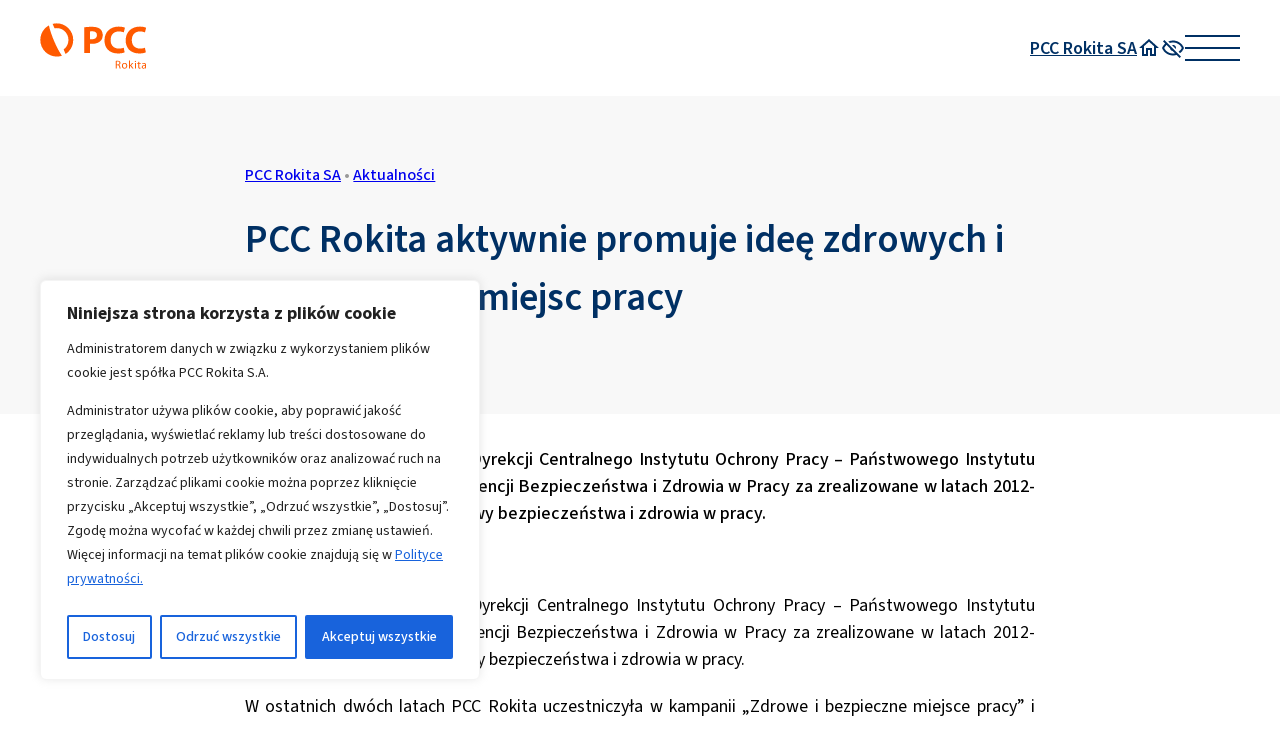

--- FILE ---
content_type: text/html; charset=UTF-8
request_url: https://www.pccinwestor.pl/pcc-rokita/aktualnosci/pcc-rokita-aktywnie-promuje-idee-zdrowych-i-bezpiecznych-miejsc-pracy/
body_size: 22373
content:
<!DOCTYPE html>
<html lang="pl">
<head>

        <title>PCC Rokita aktywnie promuje ideę zdrowych i bezpiecznych miejsc pracy | pccinwestor.pl PCC Rokita SA</title>

    <meta charset="UTF-8">
    <meta name="viewport" content="width=device-width, height=device-height, initial-scale=1.0, minimum-scale=1.0">

    <link rel="preconnect" href="https://fonts.googleapis.com">
    <link rel="preconnect" href="https://fonts.gstatic.com" crossorigin>

    <link rel="preconnect" href="//font.pcc.pl" crossorigin />
<link href="https://font.pcc.pl/pccsans3/pccsans3.css" rel="stylesheet" />
<style>:root {
    --base--font-family: PCCSans3, sans-serif;
    --base--font: 600 18px/1.5 var(--base--font-family);
    --base--font-light: 400 18px/1.5 var(--base--font-family);

    --base--font-small: 400 16px/1.5 var(--base--font-family);

    --menu-header--font: 600 20px/1.5 var(--base--font-family);
    --menu-item--font: 200 20px/1.5 var(--base--font-family);

    --menu-textwidget--font: 300 12px/1.5 var(--base--font-family);

    --text--color: #003064;
    --accent--color: #FF5A00;
    --white--color: #FFFFFF;
    --black--color: #000000;
    --gray--color: #cccccc;
    --dark-gray--color: #999999;
    --light-gray--color: #f0f0f0;

    --white--surface-color: #fff;
    --graphite--surface-color: #595a5a;
    --orange--surface-color: #ff5a00;
    --pale-gray--surface-color: #f8f8f8;


    --default--gap: 16px;
    --large--gap: 20px;

    --menu-active--surface-color: rgba(89, 90, 90, 0.5);

    --logo--height: 35px;
    --logo--sticked--height: 30px;

    --header--height: 80px;
    --header--sticked--height: 70px;

    --nav-toggle--width: 40px;
    --nav-toggle--line-offset: 10px;
    --nav-toggle--opened--x-offset: 6px;
    --nav-toggle--opened--y-offset-top: -14px;
    --nav-toggle--opened--y-offset-bottom: -14px;

    --menu--maring-top: 32px;
}

@media (min-width: 1240px) {
    :root {
        --large--gap: 40px;

        --logo--height: 46px;
        --logo--sticked--height: 32px;

        --header--height: 96px;
        --header--sticked--height: 76px;

        --nav-toggle--width: 55px;
        --nav-toggle--line-offset: -12px;
        --nav-toggle--opened--x-offset: 8.5px;
        --nav-toggle--opened--y-offset-top: -18.5px;
        --nav-toggle--opened--y-offset-bottom: -20.5px;

        --menu--maring-top: 90px;
    }
}

  :root {
  --pcc-container--maxw: 100%;
  --pcc-container--margin-left: .75rem;
  --pcc-container--margin-right: .75rem;
  }
@media only screen and (min-width: 1200px) {
  :root {
  --pcc-container--maxw: 1200px;
  --pcc-container--margin-left: auto;
  --pcc-container--margin-right: auto;
  }
}</style>

<!-- TAGS -->
<!-- Google Tag Manager -->
<script>(function(w,d,s,l,i){w[l]=w[l]||[];w[l].push({'gtm.start':
new Date().getTime(),event:'gtm.js'});var f=d.getElementsByTagName(s)[0],
j=d.createElement(s),dl=l!='dataLayer'?'&l='+l:'';j.async=true;j.src=
'https://www.googletagmanager.com/gtm.js?id='+i+dl;f.parentNode.insertBefore(j,f);
})(window,document,'script','dataLayer','GTM-NHM4SJL');</script>
<!-- End Google Tag Manager -->
<!-- TAGS -->
<meta name='robots' content='index, follow, max-image-preview:large, max-snippet:-1, max-video-preview:-1' />
	<style>img:is([sizes="auto" i], [sizes^="auto," i]) { contain-intrinsic-size: 3000px 1500px }</style>
	
	<!-- This site is optimized with the Yoast SEO plugin v26.1.1 - https://yoast.com/wordpress/plugins/seo/ -->
	<link rel="canonical" href="https://www.pccinwestor.pl/pcc-rokita/aktualnosci/pcc-rokita-aktywnie-promuje-idee-zdrowych-i-bezpiecznych-miejsc-pracy/" />
	<meta property="og:locale" content="pl_PL" />
	<meta property="og:type" content="article" />
	<meta property="og:title" content="PCC Rokita aktywnie promuje ideę zdrowych i bezpiecznych miejsc pracy | pccinwestor.pl" />
	<meta property="og:description" content="PCC Rokita zdobyła uznanie Dyrekcji Centralnego Instytutu Ochrony Pracy – Państwowego Instytutu Badawczego i Europejskiej Agencji Bezpieczeństwa i Zdrowia w Pracy za zrealizowane w latach 2012-2013 działania na rzecz poprawy bezpieczeństwa i zdrowia w pracy. 25.01.2014 PCC Rokita zdobyła uznanie Dyrekcji Centralnego Instytutu Ochrony Pracy – Państwowego Instytutu Badawczego i Europejskiej Agencji Bezpieczeństwa i Zdrowia [&hellip;]" />
	<meta property="og:url" content="https://www.pccinwestor.pl/pcc-rokita/aktualnosci/pcc-rokita-aktywnie-promuje-idee-zdrowych-i-bezpiecznych-miejsc-pracy/" />
	<meta property="og:site_name" content="pccinwestor.pl" />
	<meta property="article:modified_time" content="2022-08-12T08:46:18+00:00" />
	<meta name="twitter:card" content="summary_large_image" />
	<meta name="twitter:label1" content="Szacowany czas czytania" />
	<meta name="twitter:data1" content="1 minuta" />
	<script type="application/ld+json" class="yoast-schema-graph">{"@context":"https://schema.org","@graph":[{"@type":"WebPage","@id":"https://www.pccinwestor.pl/pcc-rokita/aktualnosci/pcc-rokita-aktywnie-promuje-idee-zdrowych-i-bezpiecznych-miejsc-pracy/","url":"https://www.pccinwestor.pl/pcc-rokita/aktualnosci/pcc-rokita-aktywnie-promuje-idee-zdrowych-i-bezpiecznych-miejsc-pracy/","name":"PCC Rokita aktywnie promuje ideę zdrowych i bezpiecznych miejsc pracy | pccinwestor.pl","isPartOf":{"@id":"https://www.pccinwestor.pl/#website"},"datePublished":"2014-01-25T12:00:00+00:00","dateModified":"2022-08-12T08:46:18+00:00","breadcrumb":{"@id":"https://www.pccinwestor.pl/pcc-rokita/aktualnosci/pcc-rokita-aktywnie-promuje-idee-zdrowych-i-bezpiecznych-miejsc-pracy/#breadcrumb"},"inLanguage":"pl-PL","potentialAction":[{"@type":"ReadAction","target":["https://www.pccinwestor.pl/pcc-rokita/aktualnosci/pcc-rokita-aktywnie-promuje-idee-zdrowych-i-bezpiecznych-miejsc-pracy/"]}]},{"@type":"BreadcrumbList","@id":"https://www.pccinwestor.pl/pcc-rokita/aktualnosci/pcc-rokita-aktywnie-promuje-idee-zdrowych-i-bezpiecznych-miejsc-pracy/#breadcrumb","itemListElement":[{"@type":"ListItem","position":1,"name":"Strona główna","item":"https://www.pccinwestor.pl/"},{"@type":"ListItem","position":2,"name":"PCC Rokita aktywnie promuje ideę zdrowych i bezpiecznych miejsc pracy"}]},{"@type":"WebSite","@id":"https://www.pccinwestor.pl/#website","url":"https://www.pccinwestor.pl/","name":"pccinwestor.pl","description":"Portal PCC Inwestor to zebrane w jednym miejscu informacje o spółkach Grupy PCC i ich aktywnościach na rynku kapitałowym.","potentialAction":[{"@type":"SearchAction","target":{"@type":"EntryPoint","urlTemplate":"https://www.pccinwestor.pl/?s={search_term_string}"},"query-input":{"@type":"PropertyValueSpecification","valueRequired":true,"valueName":"search_term_string"}}],"inLanguage":"pl-PL"}]}</script>
	<!-- / Yoast SEO plugin. -->


<link rel='dns-prefetch' href='//fonts.googleapis.com' />
<link rel='stylesheet' id='pcc-header-style-css' href='https://www.pccinwestor.pl/wp-content/plugins/pcc-header/dist/css/style.min.css?ver=553efaea3ef35a72f4f233229c2fc878' type='text/css' media='all' />
<link rel='stylesheet' id='custom-font-0-css' href='https://fonts.googleapis.com/css2?family=Poppins%3Aital%2Cwght%400%2C300%3B0%2C400%3B0%2C500%3B0%2C600%3B0%2C700%3B1%2C300%3B1%2C400%3B1%2C500%3B1%2C600%3B1%2C700&#038;display=swap&#038;ver=240588d8a0edcfe04fd3c4fd703db75d' type='text/css' media='all' />
<script type="text/javascript" id="cookie-law-info-js-extra">
/* <![CDATA[ */
var _ckyConfig = {"_ipData":[],"_assetsURL":"https:\/\/www.pccinwestor.pl\/wp-content\/plugins\/cookie-law-info\/lite\/frontend\/images\/","_publicURL":"https:\/\/www.pccinwestor.pl","_expiry":"31","_categories":[{"name":"Niezb\u0119dne","slug":"necessary","isNecessary":true,"ccpaDoNotSell":true,"cookies":[{"cookieID":"cookieyes-consent","domain":".pccinwestor.pl","provider":""}],"active":true,"defaultConsent":{"gdpr":true,"ccpa":true}},{"name":"Funkcjonalne","slug":"functional","isNecessary":false,"ccpaDoNotSell":true,"cookies":[{"cookieID":"PHPSESSID","domain":"www.pccinwestor.pl","provider":""}],"active":true,"defaultConsent":{"gdpr":false,"ccpa":false}},{"name":"Analityczne","slug":"analytics","isNecessary":false,"ccpaDoNotSell":true,"cookies":[{"cookieID":"_ga","domain":".pccinwestor.pl","provider":""},{"cookieID":"_gat_gtag_UA_2428372_4","domain":".pccinwestor.pl","provider":""},{"cookieID":"_gid","domain":".pccinwestor.pl","provider":""},{"cookieID":"_ga_Q00X43R21Y","domain":".pccinwestor.pl","provider":""}],"active":true,"defaultConsent":{"gdpr":false,"ccpa":false}},{"name":"Wydajno\u015bciowe","slug":"performance","isNecessary":false,"ccpaDoNotSell":true,"cookies":[],"active":true,"defaultConsent":{"gdpr":false,"ccpa":false}},{"name":"Reklamowe","slug":"advertisement","isNecessary":false,"ccpaDoNotSell":true,"cookies":[{"cookieID":"_fbp","domain":".pccinwestor.pl","provider":""}],"active":true,"defaultConsent":{"gdpr":false,"ccpa":false}}],"_activeLaw":"gdpr","_rootDomain":"","_block":"1","_showBanner":"1","_bannerConfig":{"settings":{"type":"box","preferenceCenterType":"popup","position":"bottom-left","applicableLaw":"gdpr"},"behaviours":{"reloadBannerOnAccept":true,"loadAnalyticsByDefault":false,"animations":{"onLoad":"animate","onHide":"sticky"}},"config":{"revisitConsent":{"status":true,"tag":"revisit-consent","position":"bottom-left","meta":{"url":"#"},"styles":{"background-color":"#0056A7"},"elements":{"title":{"type":"text","tag":"revisit-consent-title","status":true,"styles":{"color":"#0056a7"}}}},"preferenceCenter":{"toggle":{"status":true,"tag":"detail-category-toggle","type":"toggle","states":{"active":{"styles":{"background-color":"#1863DC"}},"inactive":{"styles":{"background-color":"#D0D5D2"}}}}},"categoryPreview":{"status":false,"toggle":{"status":true,"tag":"detail-category-preview-toggle","type":"toggle","states":{"active":{"styles":{"background-color":"#1863DC"}},"inactive":{"styles":{"background-color":"#D0D5D2"}}}}},"videoPlaceholder":{"status":true,"styles":{"background-color":"#000000","border-color":"#000000","color":"#ffffff"}},"readMore":{"status":false,"tag":"readmore-button","type":"link","meta":{"noFollow":true,"newTab":true},"styles":{"color":"#1863DC","background-color":"transparent","border-color":"transparent"}},"auditTable":{"status":false},"optOption":{"status":true,"toggle":{"status":true,"tag":"optout-option-toggle","type":"toggle","states":{"active":{"styles":{"background-color":"#1863dc"}},"inactive":{"styles":{"background-color":"#FFFFFF"}}}}}}},"_version":"3.3.5","_logConsent":"1","_tags":[{"tag":"accept-button","styles":{"color":"#FFFFFF","background-color":"#1863DC","border-color":"#1863DC"}},{"tag":"reject-button","styles":{"color":"#1863DC","background-color":"transparent","border-color":"#1863DC"}},{"tag":"settings-button","styles":{"color":"#1863DC","background-color":"transparent","border-color":"#1863DC"}},{"tag":"readmore-button","styles":{"color":"#1863DC","background-color":"transparent","border-color":"transparent"}},{"tag":"donotsell-button","styles":{"color":"#1863DC","background-color":"transparent","border-color":"transparent"}},{"tag":"accept-button","styles":{"color":"#FFFFFF","background-color":"#1863DC","border-color":"#1863DC"}},{"tag":"revisit-consent","styles":{"background-color":"#0056A7"}}],"_shortCodes":[{"key":"cky_readmore","content":"<a href=\"https:\/\/www.podchloryn-sodu.pl\/polityka-prywatnosci\/\" class=\"cky-policy\" aria-label=\"Polityka Cookie\" target=\"_blank\" rel=\"noopener\" data-cky-tag=\"readmore-button\">Polityka Cookie<\/a>","tag":"readmore-button","status":false,"attributes":{"rel":"nofollow","target":"_blank"}},{"key":"cky_show_desc","content":"<button class=\"cky-show-desc-btn\" data-cky-tag=\"show-desc-button\" aria-label=\"Poka\u017c wi\u0119cej\">Poka\u017c wi\u0119cej<\/button>","tag":"show-desc-button","status":true,"attributes":[]},{"key":"cky_hide_desc","content":"<button class=\"cky-show-desc-btn\" data-cky-tag=\"hide-desc-button\" aria-label=\"Poka\u017c mniej\">Poka\u017c mniej<\/button>","tag":"hide-desc-button","status":true,"attributes":[]},{"key":"cky_category_toggle_label","content":"[cky_{{status}}_category_label] [cky_preference_{{category_slug}}_title]","tag":"","status":true,"attributes":[]},{"key":"cky_enable_category_label","content":"W\u0142\u0105czy\u0107","tag":"","status":true,"attributes":[]},{"key":"cky_disable_category_label","content":"Wy\u0142\u0105czy\u0107","tag":"","status":true,"attributes":[]},{"key":"cky_video_placeholder","content":"<div class=\"video-placeholder-normal\" data-cky-tag=\"video-placeholder\" id=\"[UNIQUEID]\"><p class=\"video-placeholder-text-normal\" data-cky-tag=\"placeholder-title\">Prosimy o zaakceptowanie zgody na pliki cookie<\/p><\/div>","tag":"","status":true,"attributes":[]},{"key":"cky_enable_optout_label","content":"W\u0142\u0105czy\u0107","tag":"","status":true,"attributes":[]},{"key":"cky_disable_optout_label","content":"Wy\u0142\u0105czy\u0107","tag":"","status":true,"attributes":[]},{"key":"cky_optout_toggle_label","content":"[cky_{{status}}_optout_label] [cky_optout_option_title]","tag":"","status":true,"attributes":[]},{"key":"cky_optout_option_title","content":"Nie sprzedawaj i nie udost\u0119pniaj moich danych osobowych","tag":"","status":true,"attributes":[]},{"key":"cky_optout_close_label","content":"Blisko","tag":"","status":true,"attributes":[]},{"key":"cky_preference_close_label","content":"Blisko","tag":"","status":true,"attributes":[]}],"_rtl":"","_language":"pl","_providersToBlock":[]};
var _ckyStyles = {"css":".cky-overlay{background: #000000; opacity: 0.4; position: fixed; top: 0; left: 0; width: 100%; height: 100%; z-index: 99999999;}.cky-hide{display: none;}.cky-btn-revisit-wrapper{display: flex; align-items: center; justify-content: center; background: #0056a7; width: 45px; height: 45px; border-radius: 50%; position: fixed; z-index: 999999; cursor: pointer;}.cky-revisit-bottom-left{bottom: 15px; left: 15px;}.cky-revisit-bottom-right{bottom: 15px; right: 15px;}.cky-btn-revisit-wrapper .cky-btn-revisit{display: flex; align-items: center; justify-content: center; background: none; border: none; cursor: pointer; position: relative; margin: 0; padding: 0;}.cky-btn-revisit-wrapper .cky-btn-revisit img{max-width: fit-content; margin: 0; height: 30px; width: 30px;}.cky-revisit-bottom-left:hover::before{content: attr(data-tooltip); position: absolute; background: #4e4b66; color: #ffffff; left: calc(100% + 7px); font-size: 12px; line-height: 16px; width: max-content; padding: 4px 8px; border-radius: 4px;}.cky-revisit-bottom-left:hover::after{position: absolute; content: \"\"; border: 5px solid transparent; left: calc(100% + 2px); border-left-width: 0; border-right-color: #4e4b66;}.cky-revisit-bottom-right:hover::before{content: attr(data-tooltip); position: absolute; background: #4e4b66; color: #ffffff; right: calc(100% + 7px); font-size: 12px; line-height: 16px; width: max-content; padding: 4px 8px; border-radius: 4px;}.cky-revisit-bottom-right:hover::after{position: absolute; content: \"\"; border: 5px solid transparent; right: calc(100% + 2px); border-right-width: 0; border-left-color: #4e4b66;}.cky-revisit-hide{display: none;}.cky-consent-container{position: fixed; width: 440px; box-sizing: border-box; z-index: 9999999; border-radius: 6px;}.cky-consent-container .cky-consent-bar{background: #ffffff; border: 1px solid; padding: 20px 26px; box-shadow: 0 -1px 10px 0 #acabab4d; border-radius: 6px;}.cky-box-bottom-left{bottom: 40px; left: 40px;}.cky-box-bottom-right{bottom: 40px; right: 40px;}.cky-box-top-left{top: 40px; left: 40px;}.cky-box-top-right{top: 40px; right: 40px;}.cky-custom-brand-logo-wrapper .cky-custom-brand-logo{width: 100px; height: auto; margin: 0 0 12px 0;}.cky-notice .cky-title{color: #212121; font-weight: 700; font-size: 18px; line-height: 24px; margin: 0 0 12px 0;}.cky-notice-des *,.cky-preference-content-wrapper *,.cky-accordion-header-des *,.cky-gpc-wrapper .cky-gpc-desc *{font-size: 14px;}.cky-notice-des{color: #212121; font-size: 14px; line-height: 24px; font-weight: 400;}.cky-notice-des img{height: 25px; width: 25px;}.cky-consent-bar .cky-notice-des p,.cky-gpc-wrapper .cky-gpc-desc p,.cky-preference-body-wrapper .cky-preference-content-wrapper p,.cky-accordion-header-wrapper .cky-accordion-header-des p,.cky-cookie-des-table li div:last-child p{color: inherit; margin-top: 0; overflow-wrap: break-word;}.cky-notice-des P:last-child,.cky-preference-content-wrapper p:last-child,.cky-cookie-des-table li div:last-child p:last-child,.cky-gpc-wrapper .cky-gpc-desc p:last-child{margin-bottom: 0;}.cky-notice-des a.cky-policy,.cky-notice-des button.cky-policy{font-size: 14px; color: #1863dc; white-space: nowrap; cursor: pointer; background: transparent; border: 1px solid; text-decoration: underline;}.cky-notice-des button.cky-policy{padding: 0;}.cky-notice-des a.cky-policy:focus-visible,.cky-notice-des button.cky-policy:focus-visible,.cky-preference-content-wrapper .cky-show-desc-btn:focus-visible,.cky-accordion-header .cky-accordion-btn:focus-visible,.cky-preference-header .cky-btn-close:focus-visible,.cky-switch input[type=\"checkbox\"]:focus-visible,.cky-footer-wrapper a:focus-visible,.cky-btn:focus-visible{outline: 2px solid #1863dc; outline-offset: 2px;}.cky-btn:focus:not(:focus-visible),.cky-accordion-header .cky-accordion-btn:focus:not(:focus-visible),.cky-preference-content-wrapper .cky-show-desc-btn:focus:not(:focus-visible),.cky-btn-revisit-wrapper .cky-btn-revisit:focus:not(:focus-visible),.cky-preference-header .cky-btn-close:focus:not(:focus-visible),.cky-consent-bar .cky-banner-btn-close:focus:not(:focus-visible){outline: 0;}button.cky-show-desc-btn:not(:hover):not(:active){color: #1863dc; background: transparent;}button.cky-accordion-btn:not(:hover):not(:active),button.cky-banner-btn-close:not(:hover):not(:active),button.cky-btn-revisit:not(:hover):not(:active),button.cky-btn-close:not(:hover):not(:active){background: transparent;}.cky-consent-bar button:hover,.cky-modal.cky-modal-open button:hover,.cky-consent-bar button:focus,.cky-modal.cky-modal-open button:focus{text-decoration: none;}.cky-notice-btn-wrapper{display: flex; justify-content: flex-start; align-items: center; flex-wrap: wrap; margin-top: 16px;}.cky-notice-btn-wrapper .cky-btn{text-shadow: none; box-shadow: none;}.cky-btn{flex: auto; max-width: 100%; font-size: 14px; font-family: inherit; line-height: 24px; padding: 8px; font-weight: 500; margin: 0 8px 0 0; border-radius: 2px; cursor: pointer; text-align: center; text-transform: none; min-height: 0;}.cky-btn:hover{opacity: 0.8;}.cky-btn-customize{color: #1863dc; background: transparent; border: 2px solid #1863dc;}.cky-btn-reject{color: #1863dc; background: transparent; border: 2px solid #1863dc;}.cky-btn-accept{background: #1863dc; color: #ffffff; border: 2px solid #1863dc;}.cky-btn:last-child{margin-right: 0;}@media (max-width: 576px){.cky-box-bottom-left{bottom: 0; left: 0;}.cky-box-bottom-right{bottom: 0; right: 0;}.cky-box-top-left{top: 0; left: 0;}.cky-box-top-right{top: 0; right: 0;}}@media (max-width: 440px){.cky-box-bottom-left, .cky-box-bottom-right, .cky-box-top-left, .cky-box-top-right{width: 100%; max-width: 100%;}.cky-consent-container .cky-consent-bar{padding: 20px 0;}.cky-custom-brand-logo-wrapper, .cky-notice .cky-title, .cky-notice-des, .cky-notice-btn-wrapper{padding: 0 24px;}.cky-notice-des{max-height: 40vh; overflow-y: scroll;}.cky-notice-btn-wrapper{flex-direction: column; margin-top: 0;}.cky-btn{width: 100%; margin: 10px 0 0 0;}.cky-notice-btn-wrapper .cky-btn-customize{order: 2;}.cky-notice-btn-wrapper .cky-btn-reject{order: 3;}.cky-notice-btn-wrapper .cky-btn-accept{order: 1; margin-top: 16px;}}@media (max-width: 352px){.cky-notice .cky-title{font-size: 16px;}.cky-notice-des *{font-size: 12px;}.cky-notice-des, .cky-btn{font-size: 12px;}}.cky-modal.cky-modal-open{display: flex; visibility: visible; -webkit-transform: translate(-50%, -50%); -moz-transform: translate(-50%, -50%); -ms-transform: translate(-50%, -50%); -o-transform: translate(-50%, -50%); transform: translate(-50%, -50%); top: 50%; left: 50%; transition: all 1s ease;}.cky-modal{box-shadow: 0 32px 68px rgba(0, 0, 0, 0.3); margin: 0 auto; position: fixed; max-width: 100%; background: #ffffff; top: 50%; box-sizing: border-box; border-radius: 6px; z-index: 999999999; color: #212121; -webkit-transform: translate(-50%, 100%); -moz-transform: translate(-50%, 100%); -ms-transform: translate(-50%, 100%); -o-transform: translate(-50%, 100%); transform: translate(-50%, 100%); visibility: hidden; transition: all 0s ease;}.cky-preference-center{max-height: 79vh; overflow: hidden; width: 845px; overflow: hidden; flex: 1 1 0; display: flex; flex-direction: column; border-radius: 6px;}.cky-preference-header{display: flex; align-items: center; justify-content: space-between; padding: 22px 24px; border-bottom: 1px solid;}.cky-preference-header .cky-preference-title{font-size: 18px; font-weight: 700; line-height: 24px;}.cky-preference-header .cky-btn-close{margin: 0; cursor: pointer; vertical-align: middle; padding: 0; background: none; border: none; width: auto; height: auto; min-height: 0; line-height: 0; text-shadow: none; box-shadow: none;}.cky-preference-header .cky-btn-close img{margin: 0; height: 10px; width: 10px;}.cky-preference-body-wrapper{padding: 0 24px; flex: 1; overflow: auto; box-sizing: border-box;}.cky-preference-content-wrapper,.cky-gpc-wrapper .cky-gpc-desc{font-size: 14px; line-height: 24px; font-weight: 400; padding: 12px 0;}.cky-preference-content-wrapper{border-bottom: 1px solid;}.cky-preference-content-wrapper img{height: 25px; width: 25px;}.cky-preference-content-wrapper .cky-show-desc-btn{font-size: 14px; font-family: inherit; color: #1863dc; text-decoration: none; line-height: 24px; padding: 0; margin: 0; white-space: nowrap; cursor: pointer; background: transparent; border-color: transparent; text-transform: none; min-height: 0; text-shadow: none; box-shadow: none;}.cky-accordion-wrapper{margin-bottom: 10px;}.cky-accordion{border-bottom: 1px solid;}.cky-accordion:last-child{border-bottom: none;}.cky-accordion .cky-accordion-item{display: flex; margin-top: 10px;}.cky-accordion .cky-accordion-body{display: none;}.cky-accordion.cky-accordion-active .cky-accordion-body{display: block; padding: 0 22px; margin-bottom: 16px;}.cky-accordion-header-wrapper{cursor: pointer; width: 100%;}.cky-accordion-item .cky-accordion-header{display: flex; justify-content: space-between; align-items: center;}.cky-accordion-header .cky-accordion-btn{font-size: 16px; font-family: inherit; color: #212121; line-height: 24px; background: none; border: none; font-weight: 700; padding: 0; margin: 0; cursor: pointer; text-transform: none; min-height: 0; text-shadow: none; box-shadow: none;}.cky-accordion-header .cky-always-active{color: #008000; font-weight: 600; line-height: 24px; font-size: 14px;}.cky-accordion-header-des{font-size: 14px; line-height: 24px; margin: 10px 0 16px 0;}.cky-accordion-chevron{margin-right: 22px; position: relative; cursor: pointer;}.cky-accordion-chevron-hide{display: none;}.cky-accordion .cky-accordion-chevron i::before{content: \"\"; position: absolute; border-right: 1.4px solid; border-bottom: 1.4px solid; border-color: inherit; height: 6px; width: 6px; -webkit-transform: rotate(-45deg); -moz-transform: rotate(-45deg); -ms-transform: rotate(-45deg); -o-transform: rotate(-45deg); transform: rotate(-45deg); transition: all 0.2s ease-in-out; top: 8px;}.cky-accordion.cky-accordion-active .cky-accordion-chevron i::before{-webkit-transform: rotate(45deg); -moz-transform: rotate(45deg); -ms-transform: rotate(45deg); -o-transform: rotate(45deg); transform: rotate(45deg);}.cky-audit-table{background: #f4f4f4; border-radius: 6px;}.cky-audit-table .cky-empty-cookies-text{color: inherit; font-size: 12px; line-height: 24px; margin: 0; padding: 10px;}.cky-audit-table .cky-cookie-des-table{font-size: 12px; line-height: 24px; font-weight: normal; padding: 15px 10px; border-bottom: 1px solid; border-bottom-color: inherit; margin: 0;}.cky-audit-table .cky-cookie-des-table:last-child{border-bottom: none;}.cky-audit-table .cky-cookie-des-table li{list-style-type: none; display: flex; padding: 3px 0;}.cky-audit-table .cky-cookie-des-table li:first-child{padding-top: 0;}.cky-cookie-des-table li div:first-child{width: 100px; font-weight: 600; word-break: break-word; word-wrap: break-word;}.cky-cookie-des-table li div:last-child{flex: 1; word-break: break-word; word-wrap: break-word; margin-left: 8px;}.cky-footer-shadow{display: block; width: 100%; height: 40px; background: linear-gradient(180deg, rgba(255, 255, 255, 0) 0%, #ffffff 100%); position: absolute; bottom: calc(100% - 1px);}.cky-footer-wrapper{position: relative;}.cky-prefrence-btn-wrapper{display: flex; flex-wrap: wrap; align-items: center; justify-content: center; padding: 22px 24px; border-top: 1px solid;}.cky-prefrence-btn-wrapper .cky-btn{flex: auto; max-width: 100%; text-shadow: none; box-shadow: none;}.cky-btn-preferences{color: #1863dc; background: transparent; border: 2px solid #1863dc;}.cky-preference-header,.cky-preference-body-wrapper,.cky-preference-content-wrapper,.cky-accordion-wrapper,.cky-accordion,.cky-accordion-wrapper,.cky-footer-wrapper,.cky-prefrence-btn-wrapper{border-color: inherit;}@media (max-width: 845px){.cky-modal{max-width: calc(100% - 16px);}}@media (max-width: 576px){.cky-modal{max-width: 100%;}.cky-preference-center{max-height: 100vh;}.cky-prefrence-btn-wrapper{flex-direction: column;}.cky-accordion.cky-accordion-active .cky-accordion-body{padding-right: 0;}.cky-prefrence-btn-wrapper .cky-btn{width: 100%; margin: 10px 0 0 0;}.cky-prefrence-btn-wrapper .cky-btn-reject{order: 3;}.cky-prefrence-btn-wrapper .cky-btn-accept{order: 1; margin-top: 0;}.cky-prefrence-btn-wrapper .cky-btn-preferences{order: 2;}}@media (max-width: 425px){.cky-accordion-chevron{margin-right: 15px;}.cky-notice-btn-wrapper{margin-top: 0;}.cky-accordion.cky-accordion-active .cky-accordion-body{padding: 0 15px;}}@media (max-width: 352px){.cky-preference-header .cky-preference-title{font-size: 16px;}.cky-preference-header{padding: 16px 24px;}.cky-preference-content-wrapper *, .cky-accordion-header-des *{font-size: 12px;}.cky-preference-content-wrapper, .cky-preference-content-wrapper .cky-show-more, .cky-accordion-header .cky-always-active, .cky-accordion-header-des, .cky-preference-content-wrapper .cky-show-desc-btn, .cky-notice-des a.cky-policy{font-size: 12px;}.cky-accordion-header .cky-accordion-btn{font-size: 14px;}}.cky-switch{display: flex;}.cky-switch input[type=\"checkbox\"]{position: relative; width: 44px; height: 24px; margin: 0; background: #d0d5d2; -webkit-appearance: none; border-radius: 50px; cursor: pointer; outline: 0; border: none; top: 0;}.cky-switch input[type=\"checkbox\"]:checked{background: #1863dc;}.cky-switch input[type=\"checkbox\"]:before{position: absolute; content: \"\"; height: 20px; width: 20px; left: 2px; bottom: 2px; border-radius: 50%; background-color: white; -webkit-transition: 0.4s; transition: 0.4s; margin: 0;}.cky-switch input[type=\"checkbox\"]:after{display: none;}.cky-switch input[type=\"checkbox\"]:checked:before{-webkit-transform: translateX(20px); -ms-transform: translateX(20px); transform: translateX(20px);}@media (max-width: 425px){.cky-switch input[type=\"checkbox\"]{width: 38px; height: 21px;}.cky-switch input[type=\"checkbox\"]:before{height: 17px; width: 17px;}.cky-switch input[type=\"checkbox\"]:checked:before{-webkit-transform: translateX(17px); -ms-transform: translateX(17px); transform: translateX(17px);}}.cky-consent-bar .cky-banner-btn-close{position: absolute; right: 9px; top: 5px; background: none; border: none; cursor: pointer; padding: 0; margin: 0; min-height: 0; line-height: 0; height: auto; width: auto; text-shadow: none; box-shadow: none;}.cky-consent-bar .cky-banner-btn-close img{height: 9px; width: 9px; margin: 0;}.cky-notice-group{font-size: 14px; line-height: 24px; font-weight: 400; color: #212121;}.cky-notice-btn-wrapper .cky-btn-do-not-sell{font-size: 14px; line-height: 24px; padding: 6px 0; margin: 0; font-weight: 500; background: none; border-radius: 2px; border: none; cursor: pointer; text-align: left; color: #1863dc; background: transparent; border-color: transparent; box-shadow: none; text-shadow: none;}.cky-consent-bar .cky-banner-btn-close:focus-visible,.cky-notice-btn-wrapper .cky-btn-do-not-sell:focus-visible,.cky-opt-out-btn-wrapper .cky-btn:focus-visible,.cky-opt-out-checkbox-wrapper input[type=\"checkbox\"].cky-opt-out-checkbox:focus-visible{outline: 2px solid #1863dc; outline-offset: 2px;}@media (max-width: 440px){.cky-consent-container{width: 100%;}}@media (max-width: 352px){.cky-notice-des a.cky-policy, .cky-notice-btn-wrapper .cky-btn-do-not-sell{font-size: 12px;}}.cky-opt-out-wrapper{padding: 12px 0;}.cky-opt-out-wrapper .cky-opt-out-checkbox-wrapper{display: flex; align-items: center;}.cky-opt-out-checkbox-wrapper .cky-opt-out-checkbox-label{font-size: 16px; font-weight: 700; line-height: 24px; margin: 0 0 0 12px; cursor: pointer;}.cky-opt-out-checkbox-wrapper input[type=\"checkbox\"].cky-opt-out-checkbox{background-color: #ffffff; border: 1px solid black; width: 20px; height: 18.5px; margin: 0; -webkit-appearance: none; position: relative; display: flex; align-items: center; justify-content: center; border-radius: 2px; cursor: pointer;}.cky-opt-out-checkbox-wrapper input[type=\"checkbox\"].cky-opt-out-checkbox:checked{background-color: #1863dc; border: none;}.cky-opt-out-checkbox-wrapper input[type=\"checkbox\"].cky-opt-out-checkbox:checked::after{left: 6px; bottom: 4px; width: 7px; height: 13px; border: solid #ffffff; border-width: 0 3px 3px 0; border-radius: 2px; -webkit-transform: rotate(45deg); -ms-transform: rotate(45deg); transform: rotate(45deg); content: \"\"; position: absolute; box-sizing: border-box;}.cky-opt-out-checkbox-wrapper.cky-disabled .cky-opt-out-checkbox-label,.cky-opt-out-checkbox-wrapper.cky-disabled input[type=\"checkbox\"].cky-opt-out-checkbox{cursor: no-drop;}.cky-gpc-wrapper{margin: 0 0 0 32px;}.cky-footer-wrapper .cky-opt-out-btn-wrapper{display: flex; flex-wrap: wrap; align-items: center; justify-content: center; padding: 22px 24px;}.cky-opt-out-btn-wrapper .cky-btn{flex: auto; max-width: 100%; text-shadow: none; box-shadow: none;}.cky-opt-out-btn-wrapper .cky-btn-cancel{border: 1px solid #dedfe0; background: transparent; color: #858585;}.cky-opt-out-btn-wrapper .cky-btn-confirm{background: #1863dc; color: #ffffff; border: 1px solid #1863dc;}@media (max-width: 352px){.cky-opt-out-checkbox-wrapper .cky-opt-out-checkbox-label{font-size: 14px;}.cky-gpc-wrapper .cky-gpc-desc, .cky-gpc-wrapper .cky-gpc-desc *{font-size: 12px;}.cky-opt-out-checkbox-wrapper input[type=\"checkbox\"].cky-opt-out-checkbox{width: 16px; height: 16px;}.cky-opt-out-checkbox-wrapper input[type=\"checkbox\"].cky-opt-out-checkbox:checked::after{left: 5px; bottom: 4px; width: 3px; height: 9px;}.cky-gpc-wrapper{margin: 0 0 0 28px;}}.video-placeholder-youtube{background-size: 100% 100%; background-position: center; background-repeat: no-repeat; background-color: #b2b0b059; position: relative; display: flex; align-items: center; justify-content: center; max-width: 100%;}.video-placeholder-text-youtube{text-align: center; align-items: center; padding: 10px 16px; background-color: #000000cc; color: #ffffff; border: 1px solid; border-radius: 2px; cursor: pointer;}.video-placeholder-normal{background-image: url(\"\/wp-content\/plugins\/cookie-law-info\/lite\/frontend\/images\/placeholder.svg\"); background-size: 80px; background-position: center; background-repeat: no-repeat; background-color: #b2b0b059; position: relative; display: flex; align-items: flex-end; justify-content: center; max-width: 100%;}.video-placeholder-text-normal{align-items: center; padding: 10px 16px; text-align: center; border: 1px solid; border-radius: 2px; cursor: pointer;}.cky-rtl{direction: rtl; text-align: right;}.cky-rtl .cky-banner-btn-close{left: 9px; right: auto;}.cky-rtl .cky-notice-btn-wrapper .cky-btn:last-child{margin-right: 8px;}.cky-rtl .cky-notice-btn-wrapper .cky-btn:first-child{margin-right: 0;}.cky-rtl .cky-notice-btn-wrapper{margin-left: 0; margin-right: 15px;}.cky-rtl .cky-prefrence-btn-wrapper .cky-btn{margin-right: 8px;}.cky-rtl .cky-prefrence-btn-wrapper .cky-btn:first-child{margin-right: 0;}.cky-rtl .cky-accordion .cky-accordion-chevron i::before{border: none; border-left: 1.4px solid; border-top: 1.4px solid; left: 12px;}.cky-rtl .cky-accordion.cky-accordion-active .cky-accordion-chevron i::before{-webkit-transform: rotate(-135deg); -moz-transform: rotate(-135deg); -ms-transform: rotate(-135deg); -o-transform: rotate(-135deg); transform: rotate(-135deg);}@media (max-width: 768px){.cky-rtl .cky-notice-btn-wrapper{margin-right: 0;}}@media (max-width: 576px){.cky-rtl .cky-notice-btn-wrapper .cky-btn:last-child{margin-right: 0;}.cky-rtl .cky-prefrence-btn-wrapper .cky-btn{margin-right: 0;}.cky-rtl .cky-accordion.cky-accordion-active .cky-accordion-body{padding: 0 22px 0 0;}}@media (max-width: 425px){.cky-rtl .cky-accordion.cky-accordion-active .cky-accordion-body{padding: 0 15px 0 0;}}.cky-rtl .cky-opt-out-btn-wrapper .cky-btn{margin-right: 12px;}.cky-rtl .cky-opt-out-btn-wrapper .cky-btn:first-child{margin-right: 0;}.cky-rtl .cky-opt-out-checkbox-wrapper .cky-opt-out-checkbox-label{margin: 0 12px 0 0;}"};
/* ]]> */
</script>
<script type="text/javascript" src="https://www.pccinwestor.pl/wp-content/plugins/cookie-law-info/lite/frontend/js/script.min.js?ver=1ae51fddc278cbe95efbd713d3911640" id="cookie-law-info-js"></script>
<style id="cky-style-inline">[data-cky-tag]{visibility:hidden;}</style><link rel="shortcut icon" href="https://www.pccinwestor.pl/wp-content/themes/pccinwestor/favicon.ico">
    <link rel="stylesheet" type="text/css" media="all" href="https://www.pccinwestor.pl/wp-content/themes/pccinwestor/style.css?v=1.7" />

	<style>
	.cky-consent-container .cky-notice-btn-wrapper {
		margin-left: -8px !important;
	}
	
	.cky-consent-container .cky-notice-btn-wrapper .cky-btn {
		margin: 8px 0 0 8px !important;
	}
	
	.cky-consent-container .cky-notice-des a, .cky-preference-content-wrapper a {
		color: #1863dc;
		text-decoration: underline;
	}
	</style>
</head>

<body class="">

<!-- TAGS -->
<!-- Google Tag Manager (noscript) -->
<noscript><iframe src="https://www.googletagmanager.com/ns.html?id=GTM-NHM4SJL"
height="0" width="0" style="display:none;visibility:hidden"></iframe></noscript>
<!-- End Google Tag Manager (noscript) -->
<!-- TAGS -->

    
<div class="pcc-header" id="pcc-header">
    <div class="pcc-header__container pcc-container">

        
        <a href="https://www.pccinwestor.pl/pcc-rokita/" class="pcc-header__logo">
            <img src="https://www.pccinwestor.pl/wp-content/uploads/2025/07/pcc-rokita-final.svg" width="553" height="229" alt="PCC">
        </a>

        <nav class="pcc-header__nav ">

            
            <ul id="menu-rokita-main" class="pcc-header__nav-list "><li id="menu-item-4844" class="menu-item menu-item-type-post_type menu-item-object-page menu-item-4844 pcc-header__nav-item pcc-header__nav-item"><a href="https://www.pccinwestor.pl/pcc-rokita/" class=" pcc-header__nav-link">PCC Rokita SA</a></li>
</ul>
            
            <div>
            <a href="/" class="pcc-header__icon">
                <svg aria-hidden="true" data-icon="home-outline" role="img" xmlns="http://www.w3.org/2000/svg" viewBox="0 0 24 24" class="svg-inline--mdi home-outline "><path fill="currentColor" d="M12 5.69L17 10.19V18H15V12H9V18H7V10.19L12 5.69M12 3L2 12H5V20H11V14H13V20H19V12H22L12 3Z"></path></svg><span class="visually-hidden">Strona główna</span>
            </a>
        </div>
        <div>
        <a href="javascript: void(0);" class="pcc-header__icon" data-dce="availabilitySwitch:{&quot;modalSelector&quot;:&quot;#availability-modal&quot;,&quot;cookie&quot;:&quot;availability-cookie&quot;}">
            <svg aria-hidden="true" data-icon="eye-off-outline" role="img" xmlns="http://www.w3.org/2000/svg" viewBox="0 0 24 24" class="svg-inline--mdi eye-off-outline "><path fill="currentColor" d="M2,5.27L3.28,4L20,20.72L18.73,22L15.65,18.92C14.5,19.3 13.28,19.5 12,19.5C7,19.5 2.73,16.39 1,12C1.69,10.24 2.79,8.69 4.19,7.46L2,5.27M12,9A3,3 0 0,1 15,12C15,12.35 14.94,12.69 14.83,13L11,9.17C11.31,9.06 11.65,9 12,9M12,4.5C17,4.5 21.27,7.61 23,12C22.18,14.08 20.79,15.88 19,17.19L17.58,15.76C18.94,14.82 20.06,13.54 20.82,12C19.17,8.64 15.76,6.5 12,6.5C10.91,6.5 9.84,6.68 8.84,7L7.3,5.47C8.74,4.85 10.33,4.5 12,4.5M3.18,12C4.83,15.36 8.24,17.5 12,17.5C12.69,17.5 13.37,17.43 14,17.29L11.72,15C10.29,14.85 9.15,13.71 9,12.28L5.6,8.87C4.61,9.72 3.78,10.78 3.18,12Z"></path></svg><span class="visually-hidden">Wysoki kontrast</span>
        </a>
    </div>

    
            
            
                            <button class="pcc-header__nav-toggle" aria-label="Open menu" id="pcc-toggle-menu">
                    <span></span>
                </button>
                    </nav>
    </div>
</div>

<div class="pcc-header-placeholder" id="pcc-header-placeholder"></div>

<div class="pcc-menu" id="pcc-menu" tabindex="-1">
    <div class="pcc-menu__container pcc-container">

        <div class="pcc-menu__mobile-row">
            
                    </div>

        <div class=" pcc-menu__main-row">

            
            <div class="pcc-menu__row pcc-menu__main-row-cols">
                                    <div class="pcc-menu__cell">
                                                    <div id="nav_menu-7" class="pcc-menu-widget widget_nav_menu"><div class="pcc-menu__wrap-menu"><ul id="menu-rokita-col-1" class="pcc-menu__menu pcc-menu__menu--with-sub"><li id="menu-item-4829" class="menu-item menu-item-type-post_type menu-item-object-page menu-item-has-children menu-item-4829"><a href="https://www.pccinwestor.pl/pcc-rokita/o-spolce/">O spółce</a>
<ul class="sub-menu">
	<li id="menu-item-4830" class="menu-item menu-item-type-post_type menu-item-object-page menu-item-4830"><a href="https://www.pccinwestor.pl/pcc-rokita/o-spolce/akcjonariat/">Akcjonariat</a></li>
	<li id="menu-item-4831" class="menu-item menu-item-type-post_type menu-item-object-page menu-item-4831"><a href="https://www.pccinwestor.pl/pcc-rokita/o-spolce/lad-korporacyjny/">Ład korporacyjny</a></li>
</ul>
</li>
</ul></div></div>                                            </div>
                                    <div class="pcc-menu__cell">
                                                    <div id="nav_menu-8" class="pcc-menu-widget widget_nav_menu"><div class="pcc-menu__wrap-menu"><ul id="menu-rokita-col-2" class="pcc-menu__menu pcc-menu__menu--with-sub"><li id="menu-item-4832" class="menu-item menu-item-type-post_type menu-item-object-page menu-item-has-children menu-item-4832"><a href="https://www.pccinwestor.pl/pcc-rokita/raporty/">Raporty</a>
<ul class="sub-menu">
	<li id="menu-item-4833" class="menu-item menu-item-type-post_type menu-item-object-page menu-item-4833"><a href="https://www.pccinwestor.pl/pcc-rokita/raporty/raporty-biezace/">Raporty bieżące</a></li>
	<li id="menu-item-4836" class="menu-item menu-item-type-post_type menu-item-object-page menu-item-4836"><a href="https://www.pccinwestor.pl/pcc-rokita/raporty/raporty-okresowe/">Raporty okresowe</a></li>
	<li id="menu-item-4834" class="menu-item menu-item-type-post_type menu-item-object-page menu-item-4834"><a href="https://www.pccinwestor.pl/pcc-rokita/raporty/raporty-marketingowe/">Raporty marketingowe</a></li>
	<li id="menu-item-4835" class="menu-item menu-item-type-post_type menu-item-object-page menu-item-4835"><a href="https://www.pccinwestor.pl/pcc-rokita/raporty/raporty-o-transakcjach-z-podmiotami-powiazanymi/">Raporty o transakcjach z podmiotami powiązanymi</a></li>
</ul>
</li>
</ul></div></div>                                            </div>
                                    <div class="pcc-menu__cell">
                                                    <div id="nav_menu-9" class="pcc-menu-widget widget_nav_menu"><div class="pcc-menu__wrap-menu"><ul id="menu-rokita-col-3" class="pcc-menu__menu pcc-menu__menu--with-sub"><li id="menu-item-4837" class="menu-item menu-item-type-post_type menu-item-object-page menu-item-has-children menu-item-4837"><a href="https://www.pccinwestor.pl/pcc-rokita/informacje-finansowe/">Informacje finansowe</a>
<ul class="sub-menu">
	<li id="menu-item-4838" class="menu-item menu-item-type-post_type menu-item-object-page menu-item-4838"><a href="https://www.pccinwestor.pl/pcc-rokita/informacje-finansowe/dywidenda/">Dywidenda</a></li>
	<li id="menu-item-4839" class="menu-item menu-item-type-post_type menu-item-object-page menu-item-4839"><a href="https://www.pccinwestor.pl/pcc-rokita/informacje-finansowe/notowania/">Notowania</a></li>
	<li id="menu-item-4840" class="menu-item menu-item-type-post_type menu-item-object-page menu-item-4840"><a href="https://www.pccinwestor.pl/pcc-rokita/informacje-finansowe/prezentacje-wynikowe/">Prezentacje wynikowe</a></li>
</ul>
</li>
</ul></div></div>                                            </div>
                                    <div class="pcc-menu__cell">
                                                    <div id="nav_menu-10" class="pcc-menu-widget widget_nav_menu"><div class="pcc-menu__wrap-menu"><ul id="menu-rokita-col-4" class="pcc-menu__menu pcc-menu__menu--with-sub"><li id="menu-item-4841" class="menu-item menu-item-type-post_type menu-item-object-page menu-item-has-children menu-item-4841"><a href="https://www.pccinwestor.pl/pcc-rokita/akcje-i-obligacje/">Akcje i obligacje</a>
<ul class="sub-menu">
	<li id="menu-item-4842" class="menu-item menu-item-type-post_type menu-item-object-page menu-item-4842"><a href="https://www.pccinwestor.pl/pcc-rokita/akcje-i-obligacje/prospekty-emisyjne-akcji/">Prospekty emisyjne akcji</a></li>
	<li id="menu-item-4843" class="menu-item menu-item-type-post_type menu-item-object-page menu-item-4843"><a href="https://www.pccinwestor.pl/pcc-rokita/akcje-i-obligacje/prospekty-emisyjne-obligacji/">Prospekty emisyjne obligacji</a></li>
</ul>
</li>
</ul></div></div>                                            </div>
                            </div>

        </div>

        <div class="pcc-menu__footer-row"><ul id="menu-rokita-popup-footer" class="pcc-menu__footer-row-menu"><li id="menu-item-4846" class="menu-item menu-item-type-post_type menu-item-object-page menu-item-4846"><a href="https://www.pccinwestor.pl/pcc-rokita/aktualnosci/">Aktualności</a></li>
<li id="menu-item-4847" class="menu-item menu-item-type-post_type menu-item-object-page menu-item-4847"><a href="https://www.pccinwestor.pl/pcc-rokita/kalendarium-2/">Kalendarium</a></li>
<li id="menu-item-4845" class="menu-item menu-item-type-post_type menu-item-object-page menu-item-4845"><a href="https://www.pccinwestor.pl/pcc-inwestor/kontakt/">Kontakt</a></li>
</ul></div>    </div>

</div>

<script>
    function ready(fn) {
        if (document.readyState !== 'loading') {
            fn();
        } else if (document.addEventListener) {
            document.addEventListener('DOMContentLoaded', fn);
        } else {
            document.attachEvent('onreadystatechange', function () {
                if (document.readyState !== 'loading')
                    fn();
            });
        }
    }

    let sticked = false;
    let lastKnownScrollPosition = 0;
    let ticking = false;

    let headerHeight = 20;

    function stickHeader(pos) {
        if (pos > 80 && !sticked) {
            sticked = true;
            document.getElementById('pcc-header-placeholder').classList.add('pcc-header-placeholder--active');
            document.getElementById('pcc-header').classList.add('pcc-header--stick');
            setTimeout(() => {
                document.getElementById('pcc-header').classList.add('pcc-header--sticked');
            }, 10);
        } else {
            if (pos < 80 && sticked) {
                sticked = false;
                document.getElementById('pcc-header').classList.remove('pcc-header--stick', 'pcc-header--sticked');
            }
        }

    }

    function toggleMenu(){
        if (document.body.classList.contains('pcc-menu-opened')) {
            document.body.style.setProperty('--body-width', null);
            document.body.style.width = null
            document.body.style.overflow = null;
        } else {
            let w = document.body.scrollWidth + 'px';
            document.body.style.setProperty('--body-width', w);
            document.body.style.overflow = 'hidden';
            document.body.style.width = 'var(--body-width, auto)';
        }

        document.body.classList.toggle('pcc-menu-opened');
    }

    ready(() => {

        if(window.scrollY > 0){
            stickHeader(window.scrollY);
        }

        let height = document.getElementById('pcc-header').getBoundingClientRect().height;

        headerHeight = 20;



        document.addEventListener("scroll", (event) => {
            lastKnownScrollPosition = window.scrollY;
            if (!ticking) {
                window.requestAnimationFrame(() => {
                    stickHeader(lastKnownScrollPosition);
                    ticking = false;
                });
                ticking = true;
            }
        });

                document.getElementById('pcc-menu').addEventListener('click', (e) => {
            if(e.target.tagName.toLowerCase() === 'a') {
                toggleMenu();
            }
        });

        document.getElementById('pcc-toggle-menu').addEventListener('click', (e) => {
            toggleMenu();
        });
        
    });

</script>

<svg style="display: none" xmlns="http://www.w3.org/2000/svg" xmlns:xlink="http://www.w3.org/1999/xlink">
    <g id="search">
        <defs>
            <clipPath id="clip-path">
                <path id="Pfad_150" data-name="Pfad 150" d="M0-23.145H20.236V-43.386H0Z" transform="translate(0 43.386)" fill="#003064"></path>
            </clipPath>
        </defs>
        <g id="Gruppe_369" data-name="Gruppe 369" transform="translate(0 43.386)">
            <g id="Gruppe_366" data-name="Gruppe 366" transform="translate(11.572 -31.81)">
                <path id="Pfad_148" data-name="Pfad 148" d="M0-2.048,6.874,4.826,8.664,3.036h0L1.791-3.839Z" transform="translate(0 3.839)" fill="#003064"></path>
            </g>
            <g id="Gruppe_368" data-name="Gruppe 368" transform="translate(0 -43.386)" clip-path="url(#clip-path)">
                <g id="Gruppe_367" data-name="Gruppe 367" transform="translate(0 0.001)">
                    <path id="Pfad_149" data-name="Pfad 149"
                          d="M-17.783-8.892a7.775,7.775,0,0,0-7.776-7.776,7.775,7.775,0,0,0-7.776,7.776,7.775,7.775,0,0,0,7.776,7.775,7.775,7.775,0,0,0,7.776-7.775m-2.333,0a5.443,5.443,0,0,1-5.443,5.443A5.443,5.443,0,0,1-31-8.892a5.443,5.443,0,0,1,5.443-5.443,5.443,5.443,0,0,1,5.443,5.443"
                          transform="translate(33.335 16.668)" fill="#003064"></path>
                </g>
            </g>
        </g>
    </g>
</svg>

    
    <div class="availability-modal" id="availability-modal">

        <div class="availability-modal__name">Kontrast:</div>
        <a href="javascript:void(0);" data-contrast="" class="contrast-btn">A</a>
        <a href="javascript:void(0);" data-contrast="yellow-black" class="contrast-btn yellow-black">A</a>
        <a href="javascript:void(0);" data-contrast="white-black" class="contrast-btn white-black">A</a>
        <a href="javascript:void(0);" data-contrast="black-yellow" class="contrast-btn black-yellow">A</a>

        <div class="availability-modal__name" style="margin-top: 1em;">Rozmiar tekstu:</div>
        <a href="javascript:void(0);" data-size="16px" class="fontsize-btn fontsize_normal">A</a>
        <a href="javascript:void(0);" data-size="18px" class="fontsize-btn fontsize_mid">A</a>
        <a href="javascript:void(0);" data-size="20px" class="fontsize-btn fontsize_large">A</a>

    </div>




<section class="reportheader">
    <div class="container-narrow reportheader__content">

        <div class="reportheader__slug">

                            <a class="bc--link" href="https://www.pccinwestor.pl/pcc-rokita/" title="PCC Rokita SA">PCC Rokita SA</a><span class="reportheader__slug-sep">&bull;</span><a class="bc--link" href="https://www.pccinwestor.pl/pcc-rokita/aktualnosci/" title="Aktualności">Aktualności</a>            
        </div>

        <h1 class="reportheader__h1">
            PCC Rokita aktywnie promuje ideę zdrowych i bezpiecznych miejsc pracy        </h1>

        <div class="reportheader__date">
            2014-01-25        </div>
    </div>
</section>


<section class="reporttext">
    <div class="container-narrow reporttext__text">

                <div style="font-size: var(--fontsize-mid, 1.2rem); font-weight: 500;">
            PCC Rokita zdobyła uznanie Dyrekcji Centralnego Instytutu Ochrony Pracy – Państwowego Instytutu Badawczego i Europejskiej Agencji Bezpieczeństwa i Zdrowia w Pracy za zrealizowane w latach 2012-2013 działania na rzecz poprawy bezpieczeństwa i zdrowia w pracy.        </div>
                <p>25.01.2014</p><p><span><span>PCC Rokita zdobyła uznanie Dyrekcji Centralnego Instytutu Ochrony Pracy – Państwowego Instytutu Badawczego i Europejskiej Agencji Bezpieczeństwa i Zdrowia w Pracy za zrealizowane w latach 2012-2013 działania na rzecz poprawy bezpieczeństwa i zdrowia w pracy.</span></span></p><p><span>W ostatnich dwóch latach PCC Rokita uczestniczyła w kampanii „Zdrowe i bezpieczne miejsce pracy” i koncentrowała się na tematyce prewencji. Realizowane działania obejmowały dystrybucję wśród pracowników spółki materiałów informacyjnych oraz udział wybranych osób w seminariach, konferencjach i warsztatach. Ponadto spółka dostosowała środki ochrony indywidualnej do wymagań stanowiska pracy, podwyższyła standard pomieszczeń socjalnych, dokonała przeglądu i weryfikacji ocen ryzyka zawodowego oraz wspólnie z Akademią Medyczną we Wrocławiu zrealizowała program prozdrowotny, który pozwala na obniżenie ryzyka sercowo naczyniowego u pracowników firmy.</span></p><p><span>Dyrekcja Centralnego Instytutu Ochrony Pracy – Państwowego Instytutu Badawczego i Europejska Agencja Bezpieczeństwa i Zdrowia w Pracy rozpoczynają w 2014 roku kolejną dwuletnią kampanię „Stres w pracy? Nie, dziękuję!”, której tematyką będzie zapobieganie zagrożeniom psychospołecznym w miejscu pracy. Zarząd PCC Rokita jest zainteresowany udziałem spółki także w tej edycji kampanii.</span></p>
    </div>

</section>



<footer class="footer">

    
            
        <section class="footer-newsletter-wrapper">

            <div class="container" style="overflow: visible">
                <svg aria-hidden="true" data-icon="email-outline" role="img" xmlns="http://www.w3.org/2000/svg" viewBox="0 0 24 24" class="svg-inline--mdi email-outline footer-newsletter-wrapper--icon"><path fill="currentColor" d="M22 6C22 4.9 21.1 4 20 4H4C2.9 4 2 4.9 2 6V18C2 19.1 2.9 20 4 20H20C21.1 20 22 19.1 22 18V6M20 6L12 11L4 6H20M20 18H4V8L12 13L20 8V18Z"></path></svg>                <div class="row">

                    <div class="col-12 text-center text-md-start col-md-4">
                        <div class="footer-newsletter-wrapper--title">
                            Newsletter                        </div>
                        <div class="footer-newsletter-wrapper--subtitle">
                            Bądź na bieżąco                        </div>
                    </div>
                    <div class="col-12 col-md-8 footer-newsletter-form">
                        <div class="footer-newsletter-form--title">
                            Zapisz się do newslettera                        </div>

                        <div class="footer-newsletter-form--subtitle">
                            <p>Zapisz się, aby otrzymywać informację m.in. o wynikach, emisjach papierów wartościowych czy innych ważnych wydarzeniach w Grupie PCC</p>
                        </div>

                        <form class="newsletter-form" method="post" action="/pcc-rokita/aktualnosci/pcc-rokita-aktywnie-promuje-idee-zdrowych-i-bezpiecznych-miejsc-pracy/?_form_code=newsletter-form&_form_shortcode_content="
      data-dce="form:{}"
      data-gaerrors="" data-gaid="Newsletter">

    
    
    
    
    
    
    
    

    
    
    

    
                <div class="thank-you" style="display: none;">
            <div class="thank-you-title">
                Dziękujemy za zapisanie się do newslettera!            </div>

            <p>Na Twój adres e-mail wysłaliśmy wiadomość z prośbą o potwierdzenie subskrypcji.</p>
        </div>

    
    <div class="form-data">
        <div class="newsletter-input-wrap">
            <input type="text" name="email" placeholder="Tw&oacute;j adres e-mail">

            <button type="submit" class="white-outline cleared">
                <div class="loader">
                    <svg class="loader-svg" viewBox="-75 -75 150 150">
                        <circle class="loader-svg-stroke" cx="0" cy="0" r="50"/>
                    </svg>
                </div>
                Zapisz się            </button>
        </div>
        
                
        
        <section class="bottom-disclaimers" data-dce="showMore:{}">

            <div class="disclaimer">
                <p>Podaj nam swój adres e-mail aby zapisać się na newsletter. Podanie go jest dobrowolne, ale jeśli tego nie zrobisz, nie będziemy mogli wysyłać Ci newslettera.</p>
<p>Administratorem Twoich danych osobowych jest spółka PCC Rokita S.A. z siedzibą w Brzegu Dolnym (ul. Sienkiewicza 4, 56-120 Brzeg Dolny). Możesz skontaktować się z naszym inspektorem ochrony danych e-mailowo: iod.rokita@pcc.eu.</p>
<p>Twoje dane przetwarzamy w celu wysyłania Ci newslettera – podstawą przetwarzania jest tu realizacja naszych uzasadnionych interesów i uzasadnionych interesów strony trzeciej – marketing bezpośredni naszych produktów / produktów <a href="https://www.pcc.eu/pl/pcc-na-swiecie/" target="_blank" rel="noopener">Grupy PCC</a> (art. 6. ust. 1 lit. f RODO).</p>
<p>
            </div>

                            <div class="more-bottom-disclaimers">
                    <a href="javascript: void(0);" data-more="Czytaj dalej" data-less="Zwiń tekst">Czytaj dalej</a>
                </div>
                <div class="disclaimer" style="display: none;" data-text="1">
                    </p>
<p>Twoje dane co do zasady będziemy przetwarzać do zakończenia komunikacji z Tobą lub do momentu wniesienia przez Ciebie sprzeciwu, chyba że przepisy prawa będą nas zobowiązywać do dłuższego przetwarzania tych danych lub będziemy je przechowywać dłużej na wypadek potencjalnych roszczeń, przez okres ich przedawnienia określony przepisami prawa, w szczególności kodeksu cywilnego.</p>
<p>W każdym czasie masz prawo do:<br />– wniesienia sprzeciwu wobec przetwarzania Twoich danych;<br />– dostępu do swoich danych osobowych, w tym żądania wydania ich kopii;<br />– żądania sprostowania, ograniczenia przetwarzania lub usunięcia swoich danych;<br />– wniesienia skargi do Prezesa Urzędu Ochrony Danych Osobowych.</p>
<p>Odbiorcami Twoich danych mogą być firmy, które wspierają nas w komunikacji z Tobą i pomagają nam prowadzić serwis internetowy, zewnętrzne firmy doradcze (w tym prawne, marketingowe i rachunkowe) lub zewnętrzni specjaliści z zakresu IT, w tym podmioty z <a href="https://www.pcc.eu/pl/pcc-na-swiecie/" target="_blank" rel="noopener">podmioty z Grupy PCC</a>.</p>
<p>Więcej o tym, jak przetwarzamy Twoje dane dowiesz się z naszej <a href="https://pccinwestor.pl/polityka-prywatnosci" target="_blank" rel="noopener">Polityki Prywatności</a>.</p>
                </div>
            
        </section>

        </div>
</form>                    </div>
                </div>
            </div>


        </section>
    
    <div class="container footer-links">

        <div class="row">
            <div class="col-12 col-lg-4">

                <div class="widget">
                                        <img style="width: 180px;" src="https://www.pccinwestor.pl/wp-content/uploads/2025/07/pcc-rokita-final.svg">
                </div>

                <div class="widget">
                    <svg width="199" height="38" viewBox="0 0 199 38" xmlns="http://www.w3.org/2000/svg">
                        <g fill="#999" fill-rule="nonzero">
                            <path d="M20.72.947c.141-.14.352-.316.634-.527h.21c.692.305 1.178.832 1.46 1.582-.282.773-.81 1.547-1.583 2.32l-.087.317-.95.72-.633.633-.527.545c-.2.281-.51.592-.932.932a3.675 3.675 0 0 1-.843.738c-.07.14-.147.255-.229.343a2.4 2.4 0 0 1-.255.237 3.45 3.45 0 0 1-.28.202c-.1.065-.203.15-.309.255l-.615.738-.316.422c-.281.282-.492.457-.633.528-.352.28-.662.703-.932 1.265l-.738.422c-.422.633-.984 1.195-1.687 1.688l-.739.72-.105.334c-.633.34-1.195.862-1.688 1.565l-.931.738c-.282.492-.774 1.014-1.477 1.565l-.404.544-.211.088-1.055 1.055-.123.316.738.106c.422.058.897.061 1.424.009a37.242 37.242 0 0 0 1.74-.22l.721-.106c.422.07.914.036 1.477-.105l1.265.105 1.582-.316c.34 0 .58-.035.721-.105h1.688c.422 0 .914.07 1.476.21l.51-.105.861.106H20.3l.527.949-.422.299c-.656-.059-1.324.087-2.004.439a4.605 4.605 0 0 0-1.09-.193 4.818 4.818 0 0 0-1.212.088c-.141.023-.282.029-.422.017a1 1 0 0 1-.422-.14c-.387.152-.908.228-1.565.228l-.738.106-.844.105-.21-.105c-.176.07-.378.134-.607.193-.228.058-.478.1-.747.123l-2.848.21-1.16.106-.316.106-1.354.088-.545.105h-.299c-.562.211-1.23.317-2.003.317l-.317.105c-.351-.281-.597-.697-.738-1.248l-.211-.105.21-.844c.364-.281.821-.528 1.372-.739l2.531-2.53.51-.51.334-.422.422-.317 1.142-1.16c0-.07.024-.129.07-.176.048-.047.11-.094.185-.14.076-.047.159-.1.246-.159a.869.869 0 0 0 .238-.246c.129-.199.293-.392.492-.58.2-.187.416-.386.65-.597l.545-.616.299-.21c.2-.141.393-.308.58-.502.188-.193.381-.413.58-.659l.317-.316.21-.106 1.16-1.248c.376-.316.686-.673.932-1.072l.211-.088c.645-.633 1.137-1.195 1.477-1.687l2.514-2.409c.199-.199.39-.398.57-.597.182-.2.344-.428.484-.686l.738-.72.317-.528c-.422.07-.873.035-1.354-.105l-.21.21-.335-.105-1.564.106-.316.105-1.143.106c-.281-.07-.604-.036-.967.105l-.21-.105-.3.21h-.421c-.493.07-1.02.07-1.582 0l-.739.212-.738-.106-.932.211h-.632l-.739-.211c-.691-.773-.62-1.441.211-2.004l1.582.422 2.092-.088.211.088.527-.21 1.776-.089a6.66 6.66 0 0 0 .553-.061c.194-.03.396-.08.607-.15.668.059 1.406.018 2.215-.123h.632c.446 0 .853-.032 1.222-.096.37-.065.695-.132.976-.203l.21.088zM22.707 21.69c-1.055-3.739.592-6.604 4.94-8.596 1.851-.07 2.906.85 3.164 2.76 1.054-1.57 1.88-1.665 2.478-.282-.234.293-.483.65-.747 1.073-.264.421-.542.92-.835 1.494-.281.28-.516.673-.703 1.177l.105.3a3.24 3.24 0 0 0 1.09.193l.686-.3c.164-.128.36-.263.589-.404.228-.14.495-.298.8-.474l.685-.404.826-.58.563-.405c.246-.105.316.035.21.422-.093.375-.462.826-1.107 1.354-1.84 2.05-3.85 2.648-6.03 1.793-2.226 2.367-4.464 2.66-6.714.878zm5.502-2.795c1.664-3 1.453-4.43-.633-4.29-2.695 1.348-4.02 3.2-3.972 5.555l-.088.37c1.324 1.933 3.07 1.57 5.238-1.09-.117-.188-.088-.34.088-.458a.814.814 0 0 1-.633-.087zM42.57 12.777c-1.207-1.664-1.242-2.748-.105-3.252.562.07 1.031.434 1.406 1.09 0 .504-.252 1.043-.756 1.617l-.21.65-.335-.105zm-6.398 5.748c.223-.363.515-.726.879-1.09h.21c.364.07.651.288.862.65-.07.763-.322 1.63-.756 2.602.223.481.37 1.061.44 1.74-1.524.786-2.32.423-2.391-1.09.293-.55.51-1.235.65-2.056l.229-.21-.123-.546zM39.828 22.55c-.328-2.636.557-5.056 2.654-7.259.329.094.534.252.616.475-.047.246-.12.492-.22.738s-.232.486-.396.72l-1.09 3.147.124.37-.246.368.246.229c1.3-.785 2.513-2.033 3.638-3.744l.492-.492-.123-.844c.47-.328 1.032-.533 1.688-.615.492.234.82.638.984 1.212-1.617 2.59-1.377 4.413.721 5.467.281-.082.58-.173.896-.272.317-.1.657-.208 1.02-.325l.633-.334 1.459-.774c.668-.492 1.19-1.013 1.564-1.564.2-.246.34-.36.422-.343.082.018.082.161 0 .43-.094.352-.21.663-.351.932-.141.27-.293.504-.457.703-.165.2-.37.41-.616.633-.246.223-.55.463-.914.72l-1.388.792c-1.547.879-2.816 1.134-3.806.765-.99-.37-1.732-1.392-2.224-3.068-2.906 2.988-4.681 3.633-5.326 1.934z"/>
                            <path d="m65.299 13.586 2.215.105.28-.105c.915.738.358 1.107-1.669 1.107-1.71 0-3.363.551-4.957 1.653a3.178 3.178 0 0 0-.281 1.67l-.282.632c.13.2.159.446.088.739l.194.105c-.305.727-.305 1.582 0 2.567l-.088.738-.106.281c-.691.305-1.365.24-2.021-.193a5.467 5.467 0 0 0-.176-.985 11.37 11.37 0 0 0-.369-1.125l-.088-.457-.105-.193c-.13.246-.311.37-.545.37-.13.503-.434.937-.914 1.3-.621 1.289-1.729 1.87-3.323 1.74-.058-.187-.181-.433-.369-.738-.047-.61.076-1.254.37-1.934l-.089-.65c.094-.211.173-.44.238-.686.064-.246.137-.504.22-.773l.28-1.02c.177-.047.423-.17.739-.369.563.246.867.71.914 1.389-.68.855-.984 1.898-.914 3.129.668-.492 1.313-1.23 1.934-2.215.117-.188.298-.37.545-.545l.087-.281.457-.457.282-1.02c0-.21.064-.457.193-.738l.088-.176c.305-.305.674-.398 1.107-.281l.633-.826.106-.194a.867.867 0 0 1 .545-.175c.199-.118.483-.252.852-.405.37-.152.823-.322 1.362-.51.387 0 .786-.093 1.196-.28l.176.087 1.195-.281z"/>
                            <path d="M70.133 11.705c.469.14 1.013.211 1.635.211l.615.299c.129.375.228.855.299 1.441-1.782 2.848-4.366 5.121-7.752 6.82.14.551.48.99 1.02 1.319.679.258 1.394.223 2.144-.106l.21.106 1.618-.809.316-.21.616-.3.298-.21 1.02-.809c.2-.105.419-.234.66-.387.24-.152.494-.328.764-.527a4.178 4.178 0 0 1 1.09-.791c.62-.305.85-.176.685.387l-.844 1.037c-.761.726-1.377 1.195-1.845 1.406l-1.23.914c-.06.07-.194.135-.405.193-.363.235-.598.405-.703.51-.41.07-.89.31-1.442.72-.433 0-.937.136-1.511.405h-1.846l-.51-.193c-3.187-2.719-2.168-6.287 3.059-10.705.48 0 .89-.205 1.23-.615l.299.105.51-.21zm0 1.53c-2.508.82-4.172 2.624-4.992 5.413a5.726 5.726 0 0 0 1.511-.65 5.28 5.28 0 0 0 1.336-1.195 7.782 7.782 0 0 0 1.653-1.424 6.007 6.007 0 0 0 1.107-1.934l-.615-.21z"/>
                            <path d="M74.264 16.61c.316-1.758 1.511-2.743 3.586-2.954 2.39.68 2.683 2.063.879 4.149-.375.105-.64 0-.792-.317 1.067-2.824.399-3.41-2.003-1.758l-.229.475c.54 1.512 1.494 2.818 2.865 3.92.375.445.592.955.65 1.53l-.175.316c-1.934.902-3.633.662-5.098-.721l-.72-.316-.247-.159v-.404a3.87 3.87 0 0 1 .967-.404c.926 1.172 2.121 1.57 3.586 1.195l-.404-.633a7.054 7.054 0 0 1-1.169-1.16 8.387 8.387 0 0 1-.976-1.564l-.334-.317.088-.158c-.21-.164-.369-.404-.474-.72z"/>
                            <path d="M83.475 5.412a4.01 4.01 0 0 0 .773-.773h.387c.304.117.433.375.386.773-.164.258-.31.54-.439.844-.129.305-.24.633-.334.984-.187.258-.346.639-.475 1.143l-.298.492-.194 1.53-.386 1.16.105.386-.105.563.685.298c.738-.199 1.441-.263 2.11-.193l.386-.193c.13.023.287.038.475.044.187.006.41-.01.668-.044l.685-.088c-.047.023.018.023.194 0 .175-.024.463-.065.861-.123.516 0 .902.252 1.16.756l-.492.386-1.916.123-.686.106-2.882.193a3.11 3.11 0 0 1-.756.088l-.686.281-.176 2.215.088.194-.088.386v.668l-.193 1.055c0 .258-.018.563-.053.914-.035.352-.123.95-.263 1.793a4.96 4.96 0 0 1-.194.58l-.386.668-.668.193-.3-.386c.188-.504.329-1.342.423-2.514.316-.68.41-1.512.28-2.496.13-.48.194-.926.194-1.336v-1.353l.088-.475c-1.148.375-1.851.516-2.11.422-.257-.094-.48-.428-.667-1.002.187-.047.38-.24.58-.58.633-.117 1.078-.117 1.336 0l.492-.088h.281l.281-.194-.087-.667.773-3.27.088-.193v-.387c.07-.07.105-.2.105-.387.059-.058.182-.316.37-.773L83 6.748l.088-.37.387-.966zM95.322 15.256a2.31 2.31 0 0 1 .255-.211c.111-.082.243-.17.396-.264.445.07.814.323 1.107.756-.059.492-.246.99-.562 1.494.117 2.79 1.488 3.498 4.113 2.127.375-.058.562.13.562.563-1.183 1.008-2.648 1.535-4.394 1.582l-.281-.37a6.236 6.236 0 0 1-.572-.667 5.151 5.151 0 0 1-.536-.914l-.088-.194.088-.176-.281-.087c-1.676 2.847-3.51 3.714-5.502 2.601-.305.316-.55.72-.738 1.213l-.194.088-.369.562-.193.194a.73.73 0 0 1 0 .545c-1.547.07-1.389-1.202.474-3.815.118-.258.147-.597.088-1.02l.088-.65.106-.843c.129-.434.375-.868.738-1.301a.41.41 0 0 1 0-.37c.223-.187.568-.316 1.037-.386.363.187.703.469 1.02.844a3.73 3.73 0 0 1-.37 1.02 7.571 7.571 0 0 1-.14.544c-.059.2-.14.422-.246.668l-.457 1.037c.82 1.184 1.658.961 2.513-.668 1.184-.855 1.963-2.156 2.338-3.902z"/>
                            <path d="M104.2 9.701c.058-.398.286-.726.685-.984l1.37 1.6c-.081.199-.154.427-.219.685-.064.258-.12.539-.167.844l-.07.457-.088.299c-.703.046-1.031-.586-.984-1.899-.305-.187-.48-.521-.528-1.002zm.755-.984c.809.058 1.213.463 1.213 1.213l-1.213-1.213zm-2.426 7.681h1.16l.229.457c-.106.516-.387 1.05-.844 1.6-.152.328-.281.791-.386 1.389l-.07.14-.23.229a2.6 2.6 0 0 1-.316 1.23 7.165 7.165 0 0 1-.299 1.371l-.07.457-.088.528-.228 1.3v.3l-.07.386-.159 1.072-.07.387-.07.457-.229 1.055a2.811 2.811 0 0 0-.14.554 9.804 9.804 0 0 0-.088.747l-.317 1.142-.07.545-.07.598a1.55 1.55 0 0 0-.159.703l-.158.299v.299l-.14.228a2.51 2.51 0 0 1-.475 1.143l-.14.615c-2.145 2.8-3.721 1.758-4.73-3.129.048-.27.083-.563.106-.879.024-.316.035-.656.035-1.02.082-.199.153-.421.211-.667.059-.247.117-.51.176-.791l.229-.387 1.37-3.586.387-.457.616-.914.826-.07c0 .457-.123.966-.37 1.529v.228a4.57 4.57 0 0 0-.685 1.442c-.152.234-.281.539-.387.914l-.228.228-.229.844-.158.229c0 .328-.076.662-.228 1.002l-.07.527-.089.228c0 .223-.046.504-.14.844.023.305.073.648.15 1.028.075.381.178.8.307 1.257v.3c.2.456.527.89.984 1.3.668-.738 1.155-1.705 1.46-2.9l.14-.159c.023-.27.073-.568.15-.896.075-.328.178-.686.307-1.072l.088-.457v-.317l.158-.228.07-.3.158-1.23c.094-.34.141-.668.141-.984l.088-.457c.035-.211.067-.384.097-.519.029-.134.052-.252.07-.351l.053-.299c.017-.1.044-.22.079-.36.035-.153.055-.32.061-.501.006-.182.01-.372.01-.572.105-.293.157-.521.157-.685l.159-.528v-.457l.685-2.601a4.438 4.438 0 0 1 .37-.914l.228-1.301.228-.37v-.456l.457-.317zM125.926 13.586l2.215.105.28-.105c.915.738.358 1.107-1.669 1.107-1.711 0-3.363.551-4.957 1.653a3.178 3.178 0 0 0-.281 1.67l-.282.632c.13.2.159.446.088.739l.194.105c-.305.727-.305 1.582 0 2.567l-.088.738-.106.281c-.691.305-1.365.24-2.021-.193a5.467 5.467 0 0 0-.176-.985 11.37 11.37 0 0 0-.37-1.125l-.087-.457-.105-.193c-.13.246-.311.37-.545.37-.13.503-.434.937-.914 1.3-.622 1.289-1.729 1.87-3.323 1.74-.058-.187-.181-.433-.369-.738-.047-.61.076-1.254.37-1.934l-.089-.65c.094-.211.173-.44.238-.686.064-.246.137-.504.22-.773l.28-1.02c.176-.047.423-.17.739-.369.562.246.867.71.914 1.389-.68.855-.984 1.898-.914 3.129.668-.492 1.312-1.23 1.934-2.215.117-.188.298-.37.544-.545l.088-.281.457-.457.282-1.02c0-.21.064-.457.193-.738l.088-.176c.305-.305.674-.398 1.107-.281l.633-.826.106-.194a.867.867 0 0 1 .545-.175c.199-.118.483-.252.852-.405.37-.152.823-.322 1.362-.51.387 0 .786-.093 1.196-.28l.175.087 1.196-.281zM133.344 23.078c-.703-4.441 1.248-7.605 5.853-9.492 2.965.387 3.041 2.144.229 5.273l-.932.229c0-.856.31-1.752.932-2.69l-.229-.826c-1.488.317-2.66 1.254-3.515 2.813-2.121 5.87 1.16 5.947 9.843.228l.352.598c-2.578 2.719-5.86 4.512-9.844 5.379-.703-.153-1.406-.504-2.11-1.055l-.58-.457z"/>
                            <path d="M145.068 7.557c.223-.457.668-.727 1.336-.809.293.164.551.398.774.703-.223.738-.334 1.63-.334 2.672l-.106.809a.863.863 0 0 0-.21.58l-.124 1.283-.123.58-.105.475-.106.457-.193.896c-.07.328-.152.692-.246 1.09l-.123.58a7.356 7.356 0 0 0-.158 1.318c-.012.434.04.885.158 1.354a5.29 5.29 0 0 0 .641-.519 6.22 6.22 0 0 0 .59-.641l.439-.229.228-.351.229-.123.44-.457c.081-.118.225-.273.43-.466.205-.194.472-.425.8-.695l.21-.351c.528-.387 1.09-.932 1.688-1.635.117-.07.264-.223.44-.457.363-.926 1.066-1.277 2.109-1.055.305.493.38.996.228 1.512-.292.54-.439 1.16-.439 1.863-.363.47-.51 1.05-.44 1.74-.07.364-.257.715-.562 1.055l.106.229-.106 1.055-.123.228v.809l.334.826 1.002-.123c.527-.551 1.201-1.055 2.021-1.512.188-.2.393-.393.616-.58.222-.188.463-.38.72-.58l.334-.123 1.336-1.055c.223-.07.487-.07.791 0-.234.34-.463.768-.685 1.283-7.348 6.856-9.727 5.924-7.137-2.795l-.21-.457c-.411.504-1.044 1.125-1.9 1.864l-.228.351-.545.352-1.002.931c-.14.059-.293.211-.457.457-.152.165-.32.323-.5.475-.182.152-.39.305-.625.457l-.334.123-.105.334-.44.246c-.574.153-1.207.07-1.898-.246-.14-.691-.065-1.465.228-2.32 0-.61.07-1.383.211-2.32l.106-.247.58-2.9v-.475c.14-.222.287-.533.44-.931-.083-.387-.083-.85 0-1.389l.21-.351c.094-.692.024-1.506-.21-2.444v-.351z"/>
                            <path d="M163.684 11.705c.468.14 1.013.211 1.634.211l.616.299c.129.375.228.855.298 1.441-1.78 2.848-4.365 5.121-7.752 6.82.141.551.48.99 1.02 1.319.68.258 1.395.223 2.145-.106l.21.106 1.618-.809.316-.21.615-.3.3-.21 1.019-.809c.199-.105.419-.234.659-.387.24-.152.495-.328.764-.527a4.178 4.178 0 0 1 1.09-.791c.621-.305.85-.176.686.387l-.844 1.037c-.762.726-1.377 1.195-1.846 1.406l-1.23.914c-.059.07-.193.135-.404.193-.364.235-.598.405-.703.51-.41.07-.891.31-1.442.72-.433 0-.937.136-1.512.405h-1.845l-.51-.193c-3.188-2.719-2.168-6.287 3.059-10.705.48 0 .89-.205 1.23-.615l.299.105.51-.21zm0 1.53c-2.508.82-4.172 2.624-4.993 5.413a5.726 5.726 0 0 0 1.512-.65 5.28 5.28 0 0 0 1.336-1.195 7.782 7.782 0 0 0 1.652-1.424 6.007 6.007 0 0 0 1.108-1.934l-.615-.21z"/>
                            <path d="M168.904 15.748c.364.223.692.516.985.879a2.34 2.34 0 0 1-.44.984c-.07.375-.252.744-.545 1.108l.106.334-.317.65.106.334c1.242-.504 2.086-1.418 2.531-2.742l.984-.774 1.213.106c.434.785.323 1.629-.334 2.531l.106.334c.293-.152.595-.328.905-.527.31-.2.63-.428.958-.686h.334l.984-.773c.211-.211.434-.504.668-.879a2.244 2.244 0 0 1 1.196-.334c.386.164.68.422.879.773v.774c-.645 1.101-.715 2.308-.211 3.62l-.106.23c.434.14.944.175 1.53.105.222-.152.462-.29.72-.413.258-.123.533-.243.826-.36 2.239-1.149 2.532-.856.88.878l-.563.44-.44.228c-3.738 1.934-5.35.832-4.834-3.304h-.316c-3.082 2.343-5.098 2.894-6.047 1.652-2.191 1.688-3.51 1.465-3.955-.668.293-.492.516-1.148.668-1.969 0-.058.07-.134.21-.228l-.105-.211c.06-.106.135-.267.229-.484.094-.216.2-.495.316-.835l-.105-.334.984-.439z"/>
                            <path d="M189.084 12.777c-1.207-1.664-1.242-2.748-.105-3.252.562.07 1.03.434 1.406 1.09 0 .504-.252 1.043-.756 1.617l-.211.65-.334-.105zm-6.398 5.748c.222-.363.515-.726.878-1.09h.211c.364.07.65.288.862.65-.07.763-.323 1.63-.756 2.602.223.481.369 1.061.44 1.74-1.524.786-2.321.423-2.391-1.09.293-.55.51-1.235.65-2.056l.229-.21-.123-.546zM191.053 13.814c.176 0 .433-.052.773-.158.82-.058 1.4.03 1.74.264.34.234.463.621.37 1.16l-.088.51c-1.336 1.406-3.112 2.28-5.327 2.619l-.246.422c0 .398.053.85.159 1.353l.931 1.6.176.088c.059.164.173.346.343.545.17.199.366.469.589.808.093.282.287.592.58.932l.351 1.09c-.129 1.629-.832 3.064-2.11 4.307-.233-.06-.35-.229-.35-.51.69-.844 1.113-1.887 1.265-3.13l.088-.157-.422-.844-.246-.598-.932-1.178-.176-.087c0-.118-.023-.24-.07-.37a1.084 1.084 0 0 0-.263-.386l-.247-.246.07-.176c-2.015-2.531-1.001-5.15 3.042-7.858zm1.529 1.354a3 3 0 0 0-.844-.246 8.333 8.333 0 0 0-2.883 2.443l-.158.088c1.524-.176 2.819-.937 3.885-2.285zM197.697.332c.293 0 .674.082 1.143.246.023.27.012.566-.035.888-.047.322-.118.677-.211 1.063l-.088.405a.999.999 0 0 1-.158.755l.07.405c-.106.27-.158.562-.158.879l.158.246-.229.246a1.825 1.825 0 0 0-.087.896l-.07.493c-.06.222-.11.46-.15.711-.041.252-.073.53-.097.835l-.088.405-.158 2.619c-.105.55-.158 1.23-.158 2.039l-.088.316.088.246c-.024.329-.056.627-.097.897-.04.27-.09.515-.15.738.06.164.11.337.15.519.041.181.073.383.097.606.105.164.158.358.158.58-.223.469-.633.768-1.23.897-.375-.27-.616-.68-.721-1.23.058-.223.164-.493.316-.81l.088-.896.07-.58.159-.404-.07-.475.07-.492v-.246c.023-.164.044-.34.061-.527a6.62 6.62 0 0 0 .027-.616v-.474c.058-.059.058-.17 0-.334.082-.364.143-.7.184-1.011.041-.31.062-.6.062-.87.047-.305.073-.583.079-.835.006-.252-.02-.49-.08-.712.083-.129.153-.281.212-.457.058-.176.1-.375.123-.598-.059-.433-.006-.925.158-1.476l-.088-.158c.223-.622.281-1.354.176-2.198l.158-.562c-.106-.387-.106-.826 0-1.319l.404-.65zm-4.394 22.816c.258-.433.662-.732 1.213-.896.714.152.931.639.65 1.459.059.762-.428.926-1.459.492a4.825 4.825 0 0 1-.404-1.055z"/>
                        </g>
                    </svg>
                </div>

                
                <div class="widget copyright-widget">
                    Copyright 1996-2026<br/>
                    Wszystkie prawa zastrzeżone
                </div>

                
            </div>

            <div class="col-12 col-lg-4">


                
            </div>

            <div class="col-12 col-lg-4">

                <div id="nav_menu-4" class="widget widget_nav_menu"><div class="name">Informacje</div><div class="menu-stopka-informacje-container"><ul id="menu-stopka-informacje" class="menu"><li id="menu-item-1939" class="menu-item menu-item-type-post_type menu-item-object-page menu-item-privacy-policy menu-item-1939"><a rel="privacy-policy" href="https://www.pccinwestor.pl/pcc-inwestor/polityka-prywatnosci/">Polityka prywatności</a></li>
<li id="menu-item-1936" class="menu-item menu-item-type-post_type menu-item-object-page menu-item-1936"><a href="https://www.pccinwestor.pl/pcc-inwestor/mapa-strony/">Mapa strony</a></li>
<li id="menu-item-1938" class="menu-item menu-item-type-post_type menu-item-object-page menu-item-1938"><a href="https://www.pccinwestor.pl/pcc-inwestor/kontakt/">Kontakt</a></li>
</ul></div></div>

            </div>

        </div>
    </div>

</footer>






<script type="speculationrules">
{"prefetch":[{"source":"document","where":{"and":[{"href_matches":"\/*"},{"not":{"href_matches":["\/wp-*.php","\/wp-admin\/*","\/wp-content\/uploads\/*","\/wp-content\/*","\/wp-content\/plugins\/*","\/wp-content\/themes\/pccinwestor\/*","\/*\\?(.+)"]}},{"not":{"selector_matches":"a[rel~=\"nofollow\"]"}},{"not":{"selector_matches":".no-prefetch, .no-prefetch a"}}]},"eagerness":"conservative"}]}
</script>
<script id="ckyBannerTemplate" type="text/template"><div class="cky-overlay cky-hide"></div><div class="cky-btn-revisit-wrapper cky-revisit-hide" data-cky-tag="revisit-consent" data-tooltip="Ustawienia plików cookie" style="background-color:#0056a7"> <button class="cky-btn-revisit" aria-label="Ustawienia plików cookie"> <img src="https://www.pccinwestor.pl/wp-content/plugins/cookie-law-info/lite/frontend/images/revisit.svg" alt="Revisit consent button"> </button></div><div class="cky-consent-container cky-hide" tabindex="0"> <div class="cky-consent-bar" data-cky-tag="notice" style="background-color:#FFFFFF;border-color:#f4f4f4;color:#212121">  <div class="cky-notice"> <p class="cky-title" role="heading" aria-level="1" data-cky-tag="title" style="color:#212121">Niniejsza strona korzysta z plików cookie</p><div class="cky-notice-group"> <div class="cky-notice-des" data-cky-tag="description" style="color:#212121"> <p>Administratorem danych w związku z wykorzystaniem plików cookie jest spółka PCC Rokita S.A.</p>
<p>Administrator używa plików cookie, aby poprawić jakość przeglądania, wyświetlać reklamy lub treści dostosowane do indywidualnych potrzeb użytkowników oraz analizować ruch na stronie. Zarządzać plikami cookie można poprzez kliknięcie przycisku „Akceptuj wszystkie”, „Odrzuć wszystkie”, „Dostosuj”. Zgodę można wycofać w każdej chwili przez zmianę ustawień. Więcej informacji na temat plików cookie znajdują się w <a href="https://www.pccinwestor.pl/pcc-inwestor/polityka-prywatnosci/">Polityce prywatności.</a></p> </div><div class="cky-notice-btn-wrapper" data-cky-tag="notice-buttons"> <button class="cky-btn cky-btn-customize" aria-label="Dostosuj" data-cky-tag="settings-button" style="color:#1863dc;background-color:transparent;border-color:#1863dc">Dostosuj</button> <button class="cky-btn cky-btn-reject" aria-label="Odrzuć wszystkie" data-cky-tag="reject-button" style="color:#1863dc;background-color:transparent;border-color:#1863dc">Odrzuć wszystkie</button> <button class="cky-btn cky-btn-accept" aria-label="Akceptuj wszystkie" data-cky-tag="accept-button" style="color:#FFFFFF;background-color:#1863dc;border-color:#1863dc">Akceptuj wszystkie</button>  </div></div></div></div></div><div class="cky-modal" tabindex="0"> <div class="cky-preference-center" data-cky-tag="detail" style="color:#212121;background-color:#FFFFFF;border-color:#F4F4F4"> <div class="cky-preference-header"> <span class="cky-preference-title" role="heading" aria-level="1" data-cky-tag="detail-title" style="color:#212121">Dostosuj preferencje dotyczące zgody</span> <button class="cky-btn-close" aria-label="[cky_preference_close_label]" data-cky-tag="detail-close"> <img src="https://www.pccinwestor.pl/wp-content/plugins/cookie-law-info/lite/frontend/images/close.svg" alt="Close"> </button> </div><div class="cky-preference-body-wrapper"> <div class="cky-preference-content-wrapper" data-cky-tag="detail-description" style="color:#212121"> <p>Używamy plików cookie, aby pomóc użytkownikom w sprawnej nawigacji i wykonywaniu określonych funkcji. Szczegółowe informacje na temat wszystkich plików cookie odpowiadających poszczególnym kategoriom zgody znajdują się w <a href="https://www.pccinwestor.pl/pcc-inwestor/polityka-prywatnosci/">Polityce prywatności.</a></p>
<p>Pliki cookie sklasyfikowane jako „niezbędne” są przechowywane w przeglądarce użytkownika, ponieważ są niezbędne do włączenia podstawowych funkcji witryny.</p>
<p>Korzystamy również z plików cookie innych firm, które pomagają nam analizować sposób korzystania ze strony przez użytkowników, a także przechowywać preferencje użytkownika oraz dostarczać mu istotnych dla niego treści i reklam. Tego typu pliki cookie będą przechowywane w przeglądarce tylko za uprzednią zgodą użytkownika.</p>
<p>Można włączyć lub wyłączyć niektóre lub wszystkie te pliki cookie, ale wyłączenie niektórych z nich może wpłynąć na jakość przeglądania.</p> </div><div class="cky-accordion-wrapper" data-cky-tag="detail-categories"> <div class="cky-accordion" id="ckyDetailCategorynecessary"> <div class="cky-accordion-item"> <div class="cky-accordion-chevron"><i class="cky-chevron-right"></i></div> <div class="cky-accordion-header-wrapper"> <div class="cky-accordion-header"><button class="cky-accordion-btn" aria-label="Niezbędne" data-cky-tag="detail-category-title" style="color:#212121">Niezbędne</button><span class="cky-always-active">Zawsze aktywne</span> <div class="cky-switch" data-cky-tag="detail-category-toggle"><input type="checkbox" id="ckySwitchnecessary"></div> </div> <div class="cky-accordion-header-des" data-cky-tag="detail-category-description" style="color:#212121"> <p>Niezbędne pliki cookie mają kluczowe znaczenie dla podstawowych funkcji witryny i są konieczne do umożliwienia użytkownikowi korzystania ze strony.</p></div> </div> </div> <div class="cky-accordion-body">  </div> </div><div class="cky-accordion" id="ckyDetailCategoryfunctional"> <div class="cky-accordion-item"> <div class="cky-accordion-chevron"><i class="cky-chevron-right"></i></div> <div class="cky-accordion-header-wrapper"> <div class="cky-accordion-header"><button class="cky-accordion-btn" aria-label="Funkcjonalne" data-cky-tag="detail-category-title" style="color:#212121">Funkcjonalne</button><span class="cky-always-active">Zawsze aktywne</span> <div class="cky-switch" data-cky-tag="detail-category-toggle"><input type="checkbox" id="ckySwitchfunctional"></div> </div> <div class="cky-accordion-header-des" data-cky-tag="detail-category-description" style="color:#212121"> <p>Pliki cookie dotyczące preferencji umożliwiają stronie zapamiętanie informacji, które zmieniają wygląd lub funkcjonowanie strony, np. preferowany język użytkownika.</p></div> </div> </div> <div class="cky-accordion-body">  </div> </div><div class="cky-accordion" id="ckyDetailCategoryanalytics"> <div class="cky-accordion-item"> <div class="cky-accordion-chevron"><i class="cky-chevron-right"></i></div> <div class="cky-accordion-header-wrapper"> <div class="cky-accordion-header"><button class="cky-accordion-btn" aria-label="Analityczne" data-cky-tag="detail-category-title" style="color:#212121">Analityczne</button><span class="cky-always-active">Zawsze aktywne</span> <div class="cky-switch" data-cky-tag="detail-category-toggle"><input type="checkbox" id="ckySwitchanalytics"></div> </div> <div class="cky-accordion-header-des" data-cky-tag="detail-category-description" style="color:#212121"> <p>Analityczne pliki cookie służą do tworzenia statystyk i analiz umożliwiających optymalizację strony zgodnie z zachowaniami użytkowników.</p></div> </div> </div> <div class="cky-accordion-body">  </div> </div><div class="cky-accordion" id="ckyDetailCategoryperformance"> <div class="cky-accordion-item"> <div class="cky-accordion-chevron"><i class="cky-chevron-right"></i></div> <div class="cky-accordion-header-wrapper"> <div class="cky-accordion-header"><button class="cky-accordion-btn" aria-label="Wydajnościowe" data-cky-tag="detail-category-title" style="color:#212121">Wydajnościowe</button><span class="cky-always-active">Zawsze aktywne</span> <div class="cky-switch" data-cky-tag="detail-category-toggle"><input type="checkbox" id="ckySwitchperformance"></div> </div> <div class="cky-accordion-header-des" data-cky-tag="detail-category-description" style="color:#212121"> <div class="
							cky-nav-tab-section-header cky-align-center cky-justify-between
						" data-v-32263972="">
<div class="cky-nav-tab-section-title" data-v-32263972="">
<div class="cky-category-description" data-v-32263972="">Wydajnościowe pliki cookie służą do zrozumienia i analizy kluczowych wskaźników wydajności witryny.</div>
</div>
</div>
<div class="cky-nav-tab-section-content" data-v-32263972="">
<div data-v-68059496="" data-v-32263972="">
<div class="cky-empty-place-holder-container" data-v-68059496="">
<div class="cky-emply-placeholder" data-v-68059496="">
<div class="cky-empty-state" data-v-68059496=""> </div>
</div>
</div>
</div>
</div></div> </div> </div> <div class="cky-accordion-body">  </div> </div><div class="cky-accordion" id="ckyDetailCategoryadvertisement"> <div class="cky-accordion-item"> <div class="cky-accordion-chevron"><i class="cky-chevron-right"></i></div> <div class="cky-accordion-header-wrapper"> <div class="cky-accordion-header"><button class="cky-accordion-btn" aria-label="Reklamowe" data-cky-tag="detail-category-title" style="color:#212121">Reklamowe</button><span class="cky-always-active">Zawsze aktywne</span> <div class="cky-switch" data-cky-tag="detail-category-toggle"><input type="checkbox" id="ckySwitchadvertisement"></div> </div> <div class="cky-accordion-header-des" data-cky-tag="detail-category-description" style="color:#212121"> <p>Reklamowe pliki cookie służą śledzenia użytkowników na stronach internetowych w celu personalizacji treści i form reklam zgodnie z potrzebami i upodobaniami użytkownika.</p></div> </div> </div> <div class="cky-accordion-body">  </div> </div> </div></div><div class="cky-footer-wrapper"> <span class="cky-footer-shadow"></span> <div class="cky-prefrence-btn-wrapper" data-cky-tag="detail-buttons"> <button class="cky-btn cky-btn-reject" aria-label="Odrzuć wszystkie" data-cky-tag="detail-reject-button" style="color:#1863dc;background-color:transparent;border-color:#1863dc"> Odrzuć wszystkie </button> <button class="cky-btn cky-btn-preferences" aria-label="Zapisz moje preferencje" data-cky-tag="detail-save-button" style="color:#1863dc;background-color:transparent;border-color:#1863dc"> Zapisz moje preferencje </button> <button class="cky-btn cky-btn-accept" aria-label="Akceptuj wszystkie" data-cky-tag="detail-accept-button" style="color:#ffffff;background-color:#1863dc;border-color:#1863dc"> Akceptuj wszystkie </button> </div></div></div></div></script><script type="text/javascript" id="pcc-main-6d421f23aecf7eddf591-js-js-extra">
/* <![CDATA[ */
var wordpress_ajax = {"ajax_url":"https:\/\/www.pccinwestor.pl\/wp-admin\/admin-ajax.php"};
/* ]]> */
</script>
<script type="text/javascript" src="https://www.pccinwestor.pl/wp-content/themes/pccinwestor/js/main.6d421f23aecf7eddf591.js?ver=edffaa1e6bc3c7568b1192dbf504f639" id="pcc-main-6d421f23aecf7eddf591-js-js"></script>

</body>
</html>


--- FILE ---
content_type: text/css
request_url: https://www.pccinwestor.pl/wp-content/themes/pccinwestor/style.css?v=1.7
body_size: 12794
content:
@charset "UTF-8";
/*!
Theme Name: PCC Inwestor
Text Domain: pccinwestor
Version: 1.1
*/:where(:not(iframe,canvas,img,svg,video):not(svg *,symbol *)){all:unset;display:revert}*,:after,:before{box-sizing:border-box}a{cursor:revert}menu,ol,ul{list-style:none}img{max-width:100%}table{border-collapse:collapse}textarea{white-space:revert}:where([hidden]){display:none}:where([contenteditable]){-moz-user-modify:read-write;-webkit-user-modify:read-write;overflow-wrap:break-word;-webkit-line-break:after-white-space}:where([draggable=true]){-webkit-user-drag:element}

/*! normalize.css v8.0.1 | MIT License | github.com/necolas/normalize.css */html{line-height:1.15;-webkit-text-size-adjust:100%}body{margin:0}main{display:block}h1{font-size:2em;margin:.67em 0}hr{box-sizing:content-box;height:0;overflow:visible}pre{font-family:monospace,monospace;font-size:1em}a{background-color:transparent}abbr[title]{border-bottom:none;text-decoration:underline;-webkit-text-decoration:underline dotted;text-decoration:underline dotted}b,strong{font-weight:bolder}code,kbd,samp{font-family:monospace,monospace;font-size:1em}small{font-size:80%}sub,sup{font-size:75%;line-height:0;position:relative;vertical-align:baseline}sub{bottom:-.25em}sup{top:-.5em}img{border-style:none}button,input,optgroup,select,textarea{font-family:inherit;font-size:100%;line-height:1.15;margin:0}button,input{overflow:visible}button,select{text-transform:none}[type=button],[type=reset],[type=submit],button{-webkit-appearance:button}[type=button]::-moz-focus-inner,[type=reset]::-moz-focus-inner,[type=submit]::-moz-focus-inner,button::-moz-focus-inner{border-style:none;padding:0}[type=button]:-moz-focusring,[type=reset]:-moz-focusring,[type=submit]:-moz-focusring,button:-moz-focusring{outline:1px dotted ButtonText}fieldset{padding:.35em .75em .625em}legend{box-sizing:border-box;color:inherit;display:table;max-width:100%;padding:0;white-space:normal}progress{vertical-align:baseline}textarea{overflow:auto}[type=checkbox],[type=radio]{box-sizing:border-box;padding:0}[type=number]::-webkit-inner-spin-button,[type=number]::-webkit-outer-spin-button{height:auto}[type=search]{-webkit-appearance:textfield;outline-offset:-2px}[type=search]::-webkit-search-decoration{-webkit-appearance:none}::-webkit-file-upload-button{-webkit-appearance:button;font:inherit}details{display:block}summary{display:list-item}template{display:none}[hidden]{display:none}:root{--pcc-brand-color:#ff5a00;--color-text:#003064;--color-long-text:#000;--color-accent:var(--pcc-brand-color);--fontsize-xs:0.7rem;--fontsize-small:0.8rem;--fontsize-normal:0.92rem;--fontsize-mid:1.0rem;--fontsize-large:1.1rem;--fontsize-xl:1.5rem;--fontsize-xxl:2.5rem;--spacing-xs:0.2rem;--spacing-small:0.9rem;--spacing-medium:1rem;--spacing-regular:1.1rem;--spacing-default:1.2rem;--spacing-large:1.4rem;--spacing-xl:1.75rem;--spacing-xxl:2.25rem}@media (min-width:992px){:root{--fontsize-xs:0.8rem;--fontsize-small:0.9rem;--fontsize-normal:1rem;--fontsize-mid:1.125rem;--fontsize-large:1.5rem;--fontsize-xl:2.425rem;--fontsize-xxl:3.75rem;--spacing-xs:0.5rem;--spacing-small:1.00rem;--spacing-medium:1.2rem;--spacing-regular:1.5rem;--spacing-default:1.75rem;--spacing-large:2rem;--spacing-xl:2.75rem;--spacing-xxl:4.375rem}}body{font-family:PCCSans3;font-size:16px;font-weight:500;color:var(--color-text)}.visually-hidden{position:absolute;position:absolute!important;width:1px!important;height:1px!important;padding:0!important;margin:-1px!important;overflow:hidden!important;clip:rect(0,0,0,0)!important;white-space:nowrap!important;border:0!important}.svg-inline--mdi{width:1em;height:1em}var{white-space:nowrap}.circle{display:inline-block;width:1.4em;height:1.4em;vertical-align:baseline;position:relative;top:-.2em;border-radius:50%;margin-right:10px}.empty-state{text-align:center;padding:var(--spacing-default,1.75rem);font-size:var(--fontsize-large,1.5rem);color:#656565}.container{width:100%;padding-left:.75rem;padding-right:.75rem;margin-left:auto;margin-right:auto;overflow:hidden}.container-narrow{width:100%;padding-left:.75rem;padding-right:.75rem;margin-left:auto;margin-right:auto;overflow:hidden}@media (min-width:1200px){.container{max-width:1200px;padding-left:0;padding-right:0}}@media (min-width:992px){.container-narrow{max-width:790px;padding-left:0;padding-right:0}}.rows-list .row+.row{margin-top:0}.row{display:-webkit-flex;display:-ms-flexbox;display:flex;-webkit-flex-wrap:wrap;-ms-flex-wrap:wrap;flex-wrap:wrap;margin-top:-1.5rem;margin-left:-.75rem;margin-right:-.75rem}.row.gap-y-0{margin-top:0}.row.gap-y-0>*{margin-top:0}.row>*{-ms-flex-negative:0;flex-shrink:0;max-width:100%;padding-right:.75rem;padding-left:.75rem;margin-top:1.5rem}.row .col-1,.row .col-2,.row .col-3,.row .col-4,.row .col-5,.row .col-6,.row .col-7,.row .col-8,.row .col-9,.row .col-10,.row .col-11,.row .col-12{-webkit-flex:0 0 auto;-ms-flex:0 0 auto;flex:0 0 auto}.row .col-1{width:8.3333333333%}.row .col-2{width:16.6666666667%}.row .col-3{width:25%}.row .col-4{width:33.3333333333%}.row .col-5{width:41.6666666667%}.row .col-6{width:50%}.row .col-7{width:58.3333333333%}.row .col-8{width:66.6666666667%}.row .col-9{width:75%}.row .col-10{width:83.3333333333%}.row .col-11{width:91.6666666667%}.row .col{-webkit-flex:1 0 0%;-ms-flex:1 0 0%;flex:1 0 0%}.row .col-nogrow{-webkit-flex:0 0 0%;-ms-flex:0 0 0%;flex:0 0 0%}.row .col-12{width:100%}@media (min-width:576px){.row .col-sm-1,.row .col-sm-2,.row .col-sm-3,.row .col-sm-4,.row .col-sm-5,.row .col-sm-6,.row .col-sm-7,.row .col-sm-8,.row .col-sm-9,.row .col-sm-10,.row .col-sm-11,.row .col-sm-12{-webkit-flex:0 0 auto;-ms-flex:0 0 auto;flex:0 0 auto}.row .col-sm-1{width:8.3333333333%}.row .col-sm-2{width:16.6666666667%}.row .col-sm-3{width:25%}.row .col-sm-4{width:33.3333333333%}.row .col-sm-5{width:41.6666666667%}.row .col-sm-6{width:50%}.row .col-sm-7{width:58.3333333333%}.row .col-sm-8{width:66.6666666667%}.row .col-sm-9{width:75%}.row .col-sm-10{width:83.3333333333%}.row .col-sm-11{width:91.6666666667%}.row .col-sm{-webkit-flex:1 0 0%;-ms-flex:1 0 0%;flex:1 0 0%}.row .col-sm-nogrow{-webkit-flex:0 0 0%;-ms-flex:0 0 0%;flex:0 0 0%}.row .col-sm-12{width:100%}}@media (min-width:768px){.row .col-md-1,.row .col-md-2,.row .col-md-3,.row .col-md-4,.row .col-md-5,.row .col-md-6,.row .col-md-7,.row .col-md-8,.row .col-md-9,.row .col-md-10,.row .col-md-11,.row .col-md-12{-webkit-flex:0 0 auto;-ms-flex:0 0 auto;flex:0 0 auto}.row .col-md-1{width:8.3333333333%}.row .col-md-2{width:16.6666666667%}.row .col-md-3{width:25%}.row .col-md-4{width:33.3333333333%}.row .col-md-5{width:41.6666666667%}.row .col-md-6{width:50%}.row .col-md-7{width:58.3333333333%}.row .col-md-8{width:66.6666666667%}.row .col-md-9{width:75%}.row .col-md-10{width:83.3333333333%}.row .col-md-11{width:91.6666666667%}.row .col-md{-webkit-flex:1 0 0%;-ms-flex:1 0 0%;flex:1 0 0%}.row .col-md-nogrow{-webkit-flex:0 0 0%;-ms-flex:0 0 0%;flex:0 0 0%}.row .col-md-12{width:100%}}@media (min-width:992px){.row .col-lg-1,.row .col-lg-2,.row .col-lg-3,.row .col-lg-4,.row .col-lg-5,.row .col-lg-6,.row .col-lg-7,.row .col-lg-8,.row .col-lg-9,.row .col-lg-10,.row .col-lg-11,.row .col-lg-12{-webkit-flex:0 0 auto;-ms-flex:0 0 auto;flex:0 0 auto}.row .col-lg-1{width:8.3333333333%}.row .col-lg-2{width:16.6666666667%}.row .col-lg-3{width:25%}.row .col-lg-4{width:33.3333333333%}.row .col-lg-5{width:41.6666666667%}.row .col-lg-6{width:50%}.row .col-lg-7{width:58.3333333333%}.row .col-lg-8{width:66.6666666667%}.row .col-lg-9{width:75%}.row .col-lg-10{width:83.3333333333%}.row .col-lg-11{width:91.6666666667%}.row .col-lg{-webkit-flex:1 0 0%;-ms-flex:1 0 0%;flex:1 0 0%}.row .col-lg-nogrow{-webkit-flex:0 0 0%;-ms-flex:0 0 0%;flex:0 0 0%}.row .col-lg-12{width:100%}}@media (min-width:1200px){.row .col-xl-1,.row .col-xl-2,.row .col-xl-3,.row .col-xl-4,.row .col-xl-5,.row .col-xl-6,.row .col-xl-7,.row .col-xl-8,.row .col-xl-9,.row .col-xl-10,.row .col-xl-11,.row .col-xl-12{-webkit-flex:0 0 auto;-ms-flex:0 0 auto;flex:0 0 auto}.row .col-xl-1{width:8.3333333333%}.row .col-xl-2{width:16.6666666667%}.row .col-xl-3{width:25%}.row .col-xl-4{width:33.3333333333%}.row .col-xl-5{width:41.6666666667%}.row .col-xl-6{width:50%}.row .col-xl-7{width:58.3333333333%}.row .col-xl-8{width:66.6666666667%}.row .col-xl-9{width:75%}.row .col-xl-10{width:83.3333333333%}.row .col-xl-11{width:91.6666666667%}.row .col-xl{-webkit-flex:1 0 0%;-ms-flex:1 0 0%;flex:1 0 0%}.row .col-xl-nogrow{-webkit-flex:0 0 0%;-ms-flex:0 0 0%;flex:0 0 0%}.row .col-xl-12{width:100%}}@media (min-width:1400px){.row .col-xxl-1,.row .col-xxl-2,.row .col-xxl-3,.row .col-xxl-4,.row .col-xxl-5,.row .col-xxl-6,.row .col-xxl-7,.row .col-xxl-8,.row .col-xxl-9,.row .col-xxl-10,.row .col-xxl-11,.row .col-xxl-12{-webkit-flex:0 0 auto;-ms-flex:0 0 auto;flex:0 0 auto}.row .col-xxl-1{width:8.3333333333%}.row .col-xxl-2{width:16.6666666667%}.row .col-xxl-3{width:25%}.row .col-xxl-4{width:33.3333333333%}.row .col-xxl-5{width:41.6666666667%}.row .col-xxl-6{width:50%}.row .col-xxl-7{width:58.3333333333%}.row .col-xxl-8{width:66.6666666667%}.row .col-xxl-9{width:75%}.row .col-xxl-10{width:83.3333333333%}.row .col-xxl-11{width:91.6666666667%}.row .col-xxl{-webkit-flex:1 0 0%;-ms-flex:1 0 0%;flex:1 0 0%}.row .col-xxl-nogrow{-webkit-flex:0 0 0%;-ms-flex:0 0 0%;flex:0 0 0%}.row .col-xxl-12{width:100%}}.d-inline{display:inline!important}.d-inline-block{display:inline-block!important}.d-block{display:block!important}.d-grid{display:grid!important}.d-table{display:table!important}.d-table-row{display:table-row!important}.d-table-cell{display:table-cell!important}.d-flex{display:-webkit-flex!important;display:-ms-flexbox!important;display:flex!important}.d-inline-flex{display:-webkit-inline-flex!important;display:-ms-inline-flexbox!important;display:inline-flex!important}.d-none{display:none!important}.justify-content-start{-webkit-justify-content:flex-start!important;-ms-flex-pack:start!important;justify-content:flex-start!important}.justify-content-end{-webkit-justify-content:flex-end!important;-ms-flex-pack:end!important;justify-content:flex-end!important}.justify-content-center{-webkit-justify-content:center!important;-ms-flex-pack:center!important;justify-content:center!important}.justify-content-between{-webkit-justify-content:space-between!important;-ms-flex-pack:justify!important;justify-content:space-between!important}.justify-content-around{-webkit-justify-content:space-around!important;-ms-flex-pack:distribute!important;justify-content:space-around!important}.justify-content-evenly{-webkit-justify-content:space-evenly!important;-ms-flex-pack:space-evenly!important;justify-content:space-evenly!important}.align-items-start{-webkit-align-items:flex-start!important;-ms-flex-align:start!important;align-items:flex-start!important}.align-items-end{-webkit-align-items:flex-end!important;-ms-flex-align:end!important;align-items:flex-end!important}.align-items-center{-webkit-align-items:center!important;-ms-flex-align:center!important;align-items:center!important}.align-items-baseline{-webkit-align-items:baseline!important;-ms-flex-align:baseline!important;align-items:baseline!important}.align-items-stretch{-webkit-align-items:stretch!important;-ms-flex-align:stretch!important;align-items:stretch!important}.align-self-auto{-webkit-align-self:auto!important;-ms-flex-item-align:auto!important;align-self:auto!important}.align-self-start{-webkit-align-self:flex-start!important;-ms-flex-item-align:start!important;align-self:flex-start!important}.align-self-end{-webkit-align-self:flex-end!important;-ms-flex-item-align:end!important;align-self:flex-end!important}.align-self-center{-webkit-align-self:center!important;-ms-flex-item-align:center!important;align-self:center!important}.align-self-baseline{-webkit-align-self:baseline!important;-ms-flex-item-align:baseline!important;align-self:baseline!important}.align-self-stretch{-webkit-align-self:stretch!important;-ms-flex-item-align:stretch!important;align-self:stretch!important}.text-start{text-align:left!important}.text-end{text-align:right!important}.text-center{text-align:center!important}.flex-fill{-webkit-flex:1 1 auto!important;-ms-flex:1 1 auto!important;flex:1 1 auto!important}.order-first{-webkit-order:-1!important;-ms-flex-order:-1!important;order:-1!important}.order-0{-webkit-order:0!important;-ms-flex-order:0!important;order:0!important}.order-1{-webkit-order:1!important;-ms-flex-order:1!important;order:1!important}.order-2{-webkit-order:2!important;-ms-flex-order:2!important;order:2!important}.order-3{-webkit-order:3!important;-ms-flex-order:3!important;order:3!important}.order-4{-webkit-order:4!important;-ms-flex-order:4!important;order:4!important}.order-5{-webkit-order:5!important;-ms-flex-order:5!important;order:5!important}.order-last{-webkit-order:6!important;-ms-flex-order:6!important;order:6!important}@media (min-width:576px){.d-sm-inline{display:inline!important}.d-sm-inline-block{display:inline-block!important}.d-sm-block{display:block!important}.d-sm-grid{display:grid!important}.d-sm-table{display:table!important}.d-sm-table-row{display:table-row!important}.d-sm-table-cell{display:table-cell!important}.d-sm-flex{display:-webkit-flex!important;display:-ms-flexbox!important;display:flex!important}.d-sm-inline-flex{display:-webkit-inline-flex!important;display:-ms-inline-flexbox!important;display:inline-flex!important}.d-sm-none{display:none!important}.justify-content-sm-start{-webkit-justify-content:flex-start!important;-ms-flex-pack:start!important;justify-content:flex-start!important}.justify-content-sm-end{-webkit-justify-content:flex-end!important;-ms-flex-pack:end!important;justify-content:flex-end!important}.justify-content-sm-center{-webkit-justify-content:center!important;-ms-flex-pack:center!important;justify-content:center!important}.justify-content-sm-between{-webkit-justify-content:space-between!important;-ms-flex-pack:justify!important;justify-content:space-between!important}.justify-content-sm-around{-webkit-justify-content:space-around!important;-ms-flex-pack:distribute!important;justify-content:space-around!important}.justify-content-sm-evenly{-webkit-justify-content:space-evenly!important;-ms-flex-pack:space-evenly!important;justify-content:space-evenly!important}.align-items-sm-start{-webkit-align-items:flex-start!important;-ms-flex-align:start!important;align-items:flex-start!important}.align-items-sm-end{-webkit-align-items:flex-end!important;-ms-flex-align:end!important;align-items:flex-end!important}.align-items-sm-center{-webkit-align-items:center!important;-ms-flex-align:center!important;align-items:center!important}.align-items-sm-baseline{-webkit-align-items:baseline!important;-ms-flex-align:baseline!important;align-items:baseline!important}.align-items-sm-stretch{-webkit-align-items:stretch!important;-ms-flex-align:stretch!important;align-items:stretch!important}.align-self-sm-auto{-webkit-align-self:auto!important;-ms-flex-item-align:auto!important;align-self:auto!important}.align-self-sm-start{-webkit-align-self:flex-start!important;-ms-flex-item-align:start!important;align-self:flex-start!important}.align-self-sm-end{-webkit-align-self:flex-end!important;-ms-flex-item-align:end!important;align-self:flex-end!important}.align-self-sm-center{-webkit-align-self:center!important;-ms-flex-item-align:center!important;align-self:center!important}.align-self-sm-baseline{-webkit-align-self:baseline!important;-ms-flex-item-align:baseline!important;align-self:baseline!important}.align-self-sm-stretch{-webkit-align-self:stretch!important;-ms-flex-item-align:stretch!important;align-self:stretch!important}.text-sm-start{text-align:left!important}.text-sm-end{text-align:right!important}.text-sm-center{text-align:center!important}.flex-sm-fill{-webkit-flex:1 1 auto!important;-ms-flex:1 1 auto!important;flex:1 1 auto!important}.order-sm-first{-webkit-order:-1!important;-ms-flex-order:-1!important;order:-1!important}.order-sm-0{-webkit-order:0!important;-ms-flex-order:0!important;order:0!important}.order-sm-1{-webkit-order:1!important;-ms-flex-order:1!important;order:1!important}.order-sm-2{-webkit-order:2!important;-ms-flex-order:2!important;order:2!important}.order-sm-3{-webkit-order:3!important;-ms-flex-order:3!important;order:3!important}.order-sm-4{-webkit-order:4!important;-ms-flex-order:4!important;order:4!important}.order-sm-5{-webkit-order:5!important;-ms-flex-order:5!important;order:5!important}.order-sm-last{-webkit-order:6!important;-ms-flex-order:6!important;order:6!important}}@media (min-width:768px){.d-md-inline{display:inline!important}.d-md-inline-block{display:inline-block!important}.d-md-block{display:block!important}.d-md-grid{display:grid!important}.d-md-table{display:table!important}.d-md-table-row{display:table-row!important}.d-md-table-cell{display:table-cell!important}.d-md-flex{display:-webkit-flex!important;display:-ms-flexbox!important;display:flex!important}.d-md-inline-flex{display:-webkit-inline-flex!important;display:-ms-inline-flexbox!important;display:inline-flex!important}.d-md-none{display:none!important}.justify-content-md-start{-webkit-justify-content:flex-start!important;-ms-flex-pack:start!important;justify-content:flex-start!important}.justify-content-md-end{-webkit-justify-content:flex-end!important;-ms-flex-pack:end!important;justify-content:flex-end!important}.justify-content-md-center{-webkit-justify-content:center!important;-ms-flex-pack:center!important;justify-content:center!important}.justify-content-md-between{-webkit-justify-content:space-between!important;-ms-flex-pack:justify!important;justify-content:space-between!important}.justify-content-md-around{-webkit-justify-content:space-around!important;-ms-flex-pack:distribute!important;justify-content:space-around!important}.justify-content-md-evenly{-webkit-justify-content:space-evenly!important;-ms-flex-pack:space-evenly!important;justify-content:space-evenly!important}.align-items-md-start{-webkit-align-items:flex-start!important;-ms-flex-align:start!important;align-items:flex-start!important}.align-items-md-end{-webkit-align-items:flex-end!important;-ms-flex-align:end!important;align-items:flex-end!important}.align-items-md-center{-webkit-align-items:center!important;-ms-flex-align:center!important;align-items:center!important}.align-items-md-baseline{-webkit-align-items:baseline!important;-ms-flex-align:baseline!important;align-items:baseline!important}.align-items-md-stretch{-webkit-align-items:stretch!important;-ms-flex-align:stretch!important;align-items:stretch!important}.align-self-md-auto{-webkit-align-self:auto!important;-ms-flex-item-align:auto!important;align-self:auto!important}.align-self-md-start{-webkit-align-self:flex-start!important;-ms-flex-item-align:start!important;align-self:flex-start!important}.align-self-md-end{-webkit-align-self:flex-end!important;-ms-flex-item-align:end!important;align-self:flex-end!important}.align-self-md-center{-webkit-align-self:center!important;-ms-flex-item-align:center!important;align-self:center!important}.align-self-md-baseline{-webkit-align-self:baseline!important;-ms-flex-item-align:baseline!important;align-self:baseline!important}.align-self-md-stretch{-webkit-align-self:stretch!important;-ms-flex-item-align:stretch!important;align-self:stretch!important}.text-md-start{text-align:left!important}.text-md-end{text-align:right!important}.text-md-center{text-align:center!important}.flex-md-fill{-webkit-flex:1 1 auto!important;-ms-flex:1 1 auto!important;flex:1 1 auto!important}.order-md-first{-webkit-order:-1!important;-ms-flex-order:-1!important;order:-1!important}.order-md-0{-webkit-order:0!important;-ms-flex-order:0!important;order:0!important}.order-md-1{-webkit-order:1!important;-ms-flex-order:1!important;order:1!important}.order-md-2{-webkit-order:2!important;-ms-flex-order:2!important;order:2!important}.order-md-3{-webkit-order:3!important;-ms-flex-order:3!important;order:3!important}.order-md-4{-webkit-order:4!important;-ms-flex-order:4!important;order:4!important}.order-md-5{-webkit-order:5!important;-ms-flex-order:5!important;order:5!important}.order-md-last{-webkit-order:6!important;-ms-flex-order:6!important;order:6!important}}@media (min-width:992px){.d-lg-inline{display:inline!important}.d-lg-inline-block{display:inline-block!important}.d-lg-block{display:block!important}.d-lg-grid{display:grid!important}.d-lg-table{display:table!important}.d-lg-table-row{display:table-row!important}.d-lg-table-cell{display:table-cell!important}.d-lg-flex{display:-webkit-flex!important;display:-ms-flexbox!important;display:flex!important}.d-lg-inline-flex{display:-webkit-inline-flex!important;display:-ms-inline-flexbox!important;display:inline-flex!important}.d-lg-none{display:none!important}.justify-content-lg-start{-webkit-justify-content:flex-start!important;-ms-flex-pack:start!important;justify-content:flex-start!important}.justify-content-lg-end{-webkit-justify-content:flex-end!important;-ms-flex-pack:end!important;justify-content:flex-end!important}.justify-content-lg-center{-webkit-justify-content:center!important;-ms-flex-pack:center!important;justify-content:center!important}.justify-content-lg-between{-webkit-justify-content:space-between!important;-ms-flex-pack:justify!important;justify-content:space-between!important}.justify-content-lg-around{-webkit-justify-content:space-around!important;-ms-flex-pack:distribute!important;justify-content:space-around!important}.justify-content-lg-evenly{-webkit-justify-content:space-evenly!important;-ms-flex-pack:space-evenly!important;justify-content:space-evenly!important}.align-items-lg-start{-webkit-align-items:flex-start!important;-ms-flex-align:start!important;align-items:flex-start!important}.align-items-lg-end{-webkit-align-items:flex-end!important;-ms-flex-align:end!important;align-items:flex-end!important}.align-items-lg-center{-webkit-align-items:center!important;-ms-flex-align:center!important;align-items:center!important}.align-items-lg-baseline{-webkit-align-items:baseline!important;-ms-flex-align:baseline!important;align-items:baseline!important}.align-items-lg-stretch{-webkit-align-items:stretch!important;-ms-flex-align:stretch!important;align-items:stretch!important}.align-self-lg-auto{-webkit-align-self:auto!important;-ms-flex-item-align:auto!important;align-self:auto!important}.align-self-lg-start{-webkit-align-self:flex-start!important;-ms-flex-item-align:start!important;align-self:flex-start!important}.align-self-lg-end{-webkit-align-self:flex-end!important;-ms-flex-item-align:end!important;align-self:flex-end!important}.align-self-lg-center{-webkit-align-self:center!important;-ms-flex-item-align:center!important;align-self:center!important}.align-self-lg-baseline{-webkit-align-self:baseline!important;-ms-flex-item-align:baseline!important;align-self:baseline!important}.align-self-lg-stretch{-webkit-align-self:stretch!important;-ms-flex-item-align:stretch!important;align-self:stretch!important}.text-lg-start{text-align:left!important}.text-lg-end{text-align:right!important}.text-lg-center{text-align:center!important}.flex-lg-fill{-webkit-flex:1 1 auto!important;-ms-flex:1 1 auto!important;flex:1 1 auto!important}.order-lg-first{-webkit-order:-1!important;-ms-flex-order:-1!important;order:-1!important}.order-lg-0{-webkit-order:0!important;-ms-flex-order:0!important;order:0!important}.order-lg-1{-webkit-order:1!important;-ms-flex-order:1!important;order:1!important}.order-lg-2{-webkit-order:2!important;-ms-flex-order:2!important;order:2!important}.order-lg-3{-webkit-order:3!important;-ms-flex-order:3!important;order:3!important}.order-lg-4{-webkit-order:4!important;-ms-flex-order:4!important;order:4!important}.order-lg-5{-webkit-order:5!important;-ms-flex-order:5!important;order:5!important}.order-lg-last{-webkit-order:6!important;-ms-flex-order:6!important;order:6!important}}@media (min-width:1200px){.d-xl-inline{display:inline!important}.d-xl-inline-block{display:inline-block!important}.d-xl-block{display:block!important}.d-xl-grid{display:grid!important}.d-xl-table{display:table!important}.d-xl-table-row{display:table-row!important}.d-xl-table-cell{display:table-cell!important}.d-xl-flex{display:-webkit-flex!important;display:-ms-flexbox!important;display:flex!important}.d-xl-inline-flex{display:-webkit-inline-flex!important;display:-ms-inline-flexbox!important;display:inline-flex!important}.d-xl-none{display:none!important}.justify-content-xl-start{-webkit-justify-content:flex-start!important;-ms-flex-pack:start!important;justify-content:flex-start!important}.justify-content-xl-end{-webkit-justify-content:flex-end!important;-ms-flex-pack:end!important;justify-content:flex-end!important}.justify-content-xl-center{-webkit-justify-content:center!important;-ms-flex-pack:center!important;justify-content:center!important}.justify-content-xl-between{-webkit-justify-content:space-between!important;-ms-flex-pack:justify!important;justify-content:space-between!important}.justify-content-xl-around{-webkit-justify-content:space-around!important;-ms-flex-pack:distribute!important;justify-content:space-around!important}.justify-content-xl-evenly{-webkit-justify-content:space-evenly!important;-ms-flex-pack:space-evenly!important;justify-content:space-evenly!important}.align-items-xl-start{-webkit-align-items:flex-start!important;-ms-flex-align:start!important;align-items:flex-start!important}.align-items-xl-end{-webkit-align-items:flex-end!important;-ms-flex-align:end!important;align-items:flex-end!important}.align-items-xl-center{-webkit-align-items:center!important;-ms-flex-align:center!important;align-items:center!important}.align-items-xl-baseline{-webkit-align-items:baseline!important;-ms-flex-align:baseline!important;align-items:baseline!important}.align-items-xl-stretch{-webkit-align-items:stretch!important;-ms-flex-align:stretch!important;align-items:stretch!important}.align-self-xl-auto{-webkit-align-self:auto!important;-ms-flex-item-align:auto!important;align-self:auto!important}.align-self-xl-start{-webkit-align-self:flex-start!important;-ms-flex-item-align:start!important;align-self:flex-start!important}.align-self-xl-end{-webkit-align-self:flex-end!important;-ms-flex-item-align:end!important;align-self:flex-end!important}.align-self-xl-center{-webkit-align-self:center!important;-ms-flex-item-align:center!important;align-self:center!important}.align-self-xl-baseline{-webkit-align-self:baseline!important;-ms-flex-item-align:baseline!important;align-self:baseline!important}.align-self-xl-stretch{-webkit-align-self:stretch!important;-ms-flex-item-align:stretch!important;align-self:stretch!important}.text-xl-start{text-align:left!important}.text-xl-end{text-align:right!important}.text-xl-center{text-align:center!important}.flex-xl-fill{-webkit-flex:1 1 auto!important;-ms-flex:1 1 auto!important;flex:1 1 auto!important}.order-xl-first{-webkit-order:-1!important;-ms-flex-order:-1!important;order:-1!important}.order-xl-0{-webkit-order:0!important;-ms-flex-order:0!important;order:0!important}.order-xl-1{-webkit-order:1!important;-ms-flex-order:1!important;order:1!important}.order-xl-2{-webkit-order:2!important;-ms-flex-order:2!important;order:2!important}.order-xl-3{-webkit-order:3!important;-ms-flex-order:3!important;order:3!important}.order-xl-4{-webkit-order:4!important;-ms-flex-order:4!important;order:4!important}.order-xl-5{-webkit-order:5!important;-ms-flex-order:5!important;order:5!important}.order-xl-last{-webkit-order:6!important;-ms-flex-order:6!important;order:6!important}}@media (min-width:1400px){.d-xxl-inline{display:inline!important}.d-xxl-inline-block{display:inline-block!important}.d-xxl-block{display:block!important}.d-xxl-grid{display:grid!important}.d-xxl-table{display:table!important}.d-xxl-table-row{display:table-row!important}.d-xxl-table-cell{display:table-cell!important}.d-xxl-flex{display:-webkit-flex!important;display:-ms-flexbox!important;display:flex!important}.d-xxl-inline-flex{display:-webkit-inline-flex!important;display:-ms-inline-flexbox!important;display:inline-flex!important}.d-xxl-none{display:none!important}.justify-content-xxl-start{-webkit-justify-content:flex-start!important;-ms-flex-pack:start!important;justify-content:flex-start!important}.justify-content-xxl-end{-webkit-justify-content:flex-end!important;-ms-flex-pack:end!important;justify-content:flex-end!important}.justify-content-xxl-center{-webkit-justify-content:center!important;-ms-flex-pack:center!important;justify-content:center!important}.justify-content-xxl-between{-webkit-justify-content:space-between!important;-ms-flex-pack:justify!important;justify-content:space-between!important}.justify-content-xxl-around{-webkit-justify-content:space-around!important;-ms-flex-pack:distribute!important;justify-content:space-around!important}.justify-content-xxl-evenly{-webkit-justify-content:space-evenly!important;-ms-flex-pack:space-evenly!important;justify-content:space-evenly!important}.align-items-xxl-start{-webkit-align-items:flex-start!important;-ms-flex-align:start!important;align-items:flex-start!important}.align-items-xxl-end{-webkit-align-items:flex-end!important;-ms-flex-align:end!important;align-items:flex-end!important}.align-items-xxl-center{-webkit-align-items:center!important;-ms-flex-align:center!important;align-items:center!important}.align-items-xxl-baseline{-webkit-align-items:baseline!important;-ms-flex-align:baseline!important;align-items:baseline!important}.align-items-xxl-stretch{-webkit-align-items:stretch!important;-ms-flex-align:stretch!important;align-items:stretch!important}.align-self-xxl-auto{-webkit-align-self:auto!important;-ms-flex-item-align:auto!important;align-self:auto!important}.align-self-xxl-start{-webkit-align-self:flex-start!important;-ms-flex-item-align:start!important;align-self:flex-start!important}.align-self-xxl-end{-webkit-align-self:flex-end!important;-ms-flex-item-align:end!important;align-self:flex-end!important}.align-self-xxl-center{-webkit-align-self:center!important;-ms-flex-item-align:center!important;align-self:center!important}.align-self-xxl-baseline{-webkit-align-self:baseline!important;-ms-flex-item-align:baseline!important;align-self:baseline!important}.align-self-xxl-stretch{-webkit-align-self:stretch!important;-ms-flex-item-align:stretch!important;align-self:stretch!important}.text-xxl-start{text-align:left!important}.text-xxl-end{text-align:right!important}.text-xxl-center{text-align:center!important}.flex-xxl-fill{-webkit-flex:1 1 auto!important;-ms-flex:1 1 auto!important;flex:1 1 auto!important}.order-xxl-first{-webkit-order:-1!important;-ms-flex-order:-1!important;order:-1!important}.order-xxl-0{-webkit-order:0!important;-ms-flex-order:0!important;order:0!important}.order-xxl-1{-webkit-order:1!important;-ms-flex-order:1!important;order:1!important}.order-xxl-2{-webkit-order:2!important;-ms-flex-order:2!important;order:2!important}.order-xxl-3{-webkit-order:3!important;-ms-flex-order:3!important;order:3!important}.order-xxl-4{-webkit-order:4!important;-ms-flex-order:4!important;order:4!important}.order-xxl-5{-webkit-order:5!important;-ms-flex-order:5!important;order:5!important}.order-xxl-last{-webkit-order:6!important;-ms-flex-order:6!important;order:6!important}}.ratio{position:relative;--aspect-ratio:100%}.ratio:before{display:block;padding-top:var(--aspect-ratio);content:""}.ratio>*{position:absolute;top:0;left:0;width:100%;height:100%}.ratio.xs-ratio:before{padding-top:var(--xs-aspect-ratio,--aspect-ratio)}@media (min-width:576px){.ratio.sm-ratio:before{padding-top:var(--sm-aspect-ratio,--aspect-ratio)}}@media (min-width:768px){.ratio.md-ratio:before{padding-top:var(--md-aspect-ratio,--aspect-ratio)}}@media (min-width:992px){.ratio.lg-ratio:before{padding-top:var(--lg-aspect-ratio,--aspect-ratio)}}@media (min-width:1200px){.ratio.xl-ratio:before{padding-top:var(--xl-aspect-ratio,--aspect-ratio)}}@media (min-width:1400px){.ratio.xxl-ratio:before{padding-top:var(--xxl-aspect-ratio,--aspect-ratio)}}.text-header1,h1{font-size:var(--fontsize-xxl,3.75rem);font-weight:600;line-height:1.4em}.text-header2,h2{font-size:var(--fontsize-large,1.5rem)}p.large{font-size:var(--fontsize-large,1.5rem)}p.light{font-weight:400}.text-preheader{font-size:var(--fontsize-normal,1rem);line-height:2.625em}.sec+.sec{margin-top:var(--spacing-xl,2.75rem)}.sec+.sec>.container:first-of-type{border-top:1px solid var(--dark-gray--color);padding-top:var(--spacing-xl,2.75rem)}.sec .container+.container{margin-top:var(--spacing-default,1.75rem)}.sec .sec__header{padding-bottom:var(--spacing-default,1.75rem)}.sec .sec__header.no-padd{padding-bottom:0}.sec .sec__header h2{font-size:var(--fontsize-xl,2.425rem);font-weight:600}.sec .sec__header h3{font-size:var(--fontsize-large,1.5rem);font-weight:600}.sec .sec__header *+p{margin-top:var(--spacing-small,1rem)}.loading{position:relative}.loading>*{opacity:.4}.loading:after{content:" ";position:absolute;top:40px;left:calc(50% - 32px);display:block;width:64px;height:64px;margin:8px;border-radius:50%;border:6px solid var(--pcc-brand-color);border-color:var(--pcc-brand-color) transparent;-webkit-animation:a 1.2s linear infinite;animation:a 1.2s linear infinite}@-webkit-keyframes a{0%{-webkit-transform:rotate(0deg);transform:rotate(0deg)}to{-webkit-transform:rotate(1turn);transform:rotate(1turn)}}@keyframes a{0%{-webkit-transform:rotate(0deg);transform:rotate(0deg)}to{-webkit-transform:rotate(1turn);transform:rotate(1turn)}}.button{display:inline-block;font-size:var(--fontsize-normal,1rem);line-height:2em;-webkit-align-items:center;-ms-flex-align:center;align-items:center;border:2px solid transparent;text-align:left;padding:var(--spacing-xs,.5rem) var(--spacing-medium,1.2rem);transition:all .2s ease-in-out}.button.icon-button .svg-inline--mdi{margin-left:0;height:1.6rem;width:1.6rem;vertical-align:middle}.button .button_icon{line-height:0;margin-left:auto}.button .svg-inline--mdi{margin-left:1rem;height:1.2rem;width:1.2rem;transition:all .2s ease-in-out}.button.white{border:2px solid #fff;text-transform:uppercase;color:#fff;transition:all .2s ease-in-out}.button.white:hover{background-color:#fff;color:var(--pcc-brand-color)}.button.white:hover .svg-inline--mdi{color:var(--pcc-brand-color)}.button.orange{border:2px solid var(--pcc-brand-color);text-transform:uppercase;color:var(--pcc-brand-color);transition:all .2s ease-in-out}.button.orange:hover{background-color:var(--pcc-brand-color);color:#fff}.button.orange:hover .svg-inline--mdi{color:#fff}.button.m-linetop{min-width:12rem;text-transform:uppercase;border-top:2px solid var(--pcc-brand-color);color:var(--pcc-brand-color)}.button.m-linetop .svg-inline--mdi{color:var(--pcc-brand-color)}.button.m-linetop.white{border-top:2px solid #fff;color:#fff}.button.m-linetop.white .svg-inline--mdi{color:#fff}.button.m-linetop:hover{border-top:2px solid var(--pcc-brand-color);border-color:var(--pcc-brand-color);background-color:var(--pcc-brand-color);color:#fff}.button.m-linetop:hover .svg-inline--mdi{color:#fff}.buttons-menu .button{display:-webkit-flex;display:-ms-flexbox;display:flex;margin-top:.75rem}@media (min-width:992px){.buttons-menu .button{display:-webkit-inline-flex;display:-ms-inline-flexbox;display:inline-flex;margin-right:1.5rem}}.bc .bc--spacer{color:var(--dark-gray--color);display:inline-block;padding:var(--spacing-xs,.5rem)}.bc .bc--link{transition:all .2s ease-in-out}.bc .bc--link:hover{color:var(--pcc-brand-color)}.bc .bc--current{color:#656565}.topbanner.image .bc .bc--current{color:hsla(0,0%,100%,.6)}.topbanner.image .bc .bc--spacer{color:hsla(0,0%,100%,.4)}.topbanner.image .bc .bc--link:hover{color:#fff;border-bottom:3px solid hsla(0,0%,100%,.6)}.header{border-top:5px solid var(--pcc-brand-color);background-color:#fff;transition:all .2s ease-in-out;z-index:100}.header.m-fixed{position:fixed;width:100%;top:0;left:0;right:0}.header.m-scroll .sitenav{margin-top:0;padding-bottom:0;border-bottom:0 solid #eee;height:0;overflow:hidden;transition:all .2s ease-in-out}.topbanner .header{background-color:transparent!important}.sitenav{display:none}@media (max-width:991.98px){.with-header .sitenav{margin-top:var(--spacing-small,1rem);padding-bottom:var(--spacing-small,1rem);display:-webkit-flex;display:-ms-flexbox;display:flex}.with-header .sitenav .sitenav__menu-mobileheader{border-top:5px solid var(--pcc-brand-color);display:-webkit-flex;display:-ms-flexbox;display:flex;-webkit-align-items:center;-ms-flex-align:center;align-items:center;padding:var(--spacing-small,1rem) .5rem}.with-header .sitenav .sitenav__menu-mobileheader img{max-height:50px;width:180px;max-width:30vw}.with-header .sitenav .sitenav__menu-mobileheader .sitenav__mobile-btn svg{color:var(--color-text)!important}.with-header .sitenav .sitenav__home{-webkit-flex-grow:0;-ms-flex-positive:0;flex-grow:0}.with-header .sitenav .sitenav__home img{max-height:50px;width:180px;max-width:30vw}.with-header .sitenav .sitenav__menu{position:fixed;visibility:hidden;bottom:0;top:0;width:100vw;left:-100vw;opacity:0;pointer-events:none;transition:all .3s ease-in-out;background-color:#fff}.with-header .sitenav .sitenav__mobile-btn{margin-left:auto;display:block;position:relative;width:36px;height:36px}.with-header .sitenav .sitenav__mobile-btn svg{position:absolute;top:0;left:0;width:36px;height:36px;transition:all .3s ease-in-out}.with-header .sitenav .sitenav__mobile-btn svg.open{color:var(--color-text);opacity:1}.with-header .sitenav .sitenav__mobile-btn svg.close{visibility:hidden;opacity:0}.with-header .sitenav .sitenav__menuitem{margin-left:var(--spacing-small,1rem);margin-right:var(--spacing-small,1rem);padding:var(--spacing-small,1rem);border-bottom:1px solid #eee}.with-header .sitenav .sitenav__menuitem svg.svg-inline--mdi{vertical-align:top;margin-right:var(--spacing-small,1rem)}.with-header.image .sitenav .sitenav__mobile-btn svg{color:#fff}}.sitenav-menu-open .with-header .sitenav .sitenav__menu{visibility:visible;opacity:1;overflow:auto;left:0;pointer-events:all;top:0}.sitenav-menu-open .sitenav__mobile-btn svg.close{color:var(--color-text)!important;opacity:1!important;visibility:visible!important}.sitenav-menu-open .sitenav__mobile-btn svg.open{visibility:hidden!important;opacity:0!important}@media (max-width:991.98px){.nav .nav__mobile-btn{display:block;position:relative;width:36px;height:36px}.nav .nav__mobile-btn svg{position:absolute;top:0;left:0;width:36px;height:36px;transition:all .3s ease-in-out}.nav .nav__mobile-btn svg.open{color:var(--color-text);opacity:1}.nav .nav__mobile-btn svg.close{visibility:hidden;opacity:0}.nav .nav__menu{position:fixed;visibility:hidden;top:var(--header-height,0);bottom:0;width:100vw;left:-100vw;opacity:0;pointer-events:none;transition:all .3s ease-in-out;background-color:#fff;padding:0 var(--spacing-small,1rem) var(--spacing-small,1rem)}.nav .nav__menu .nav__menulink,.nav .nav__menu .nav__siteitemlink{display:block;padding:var(--spacing-small,1rem);font-size:var(--fontsize-large,1.5rem)}.nav .nav__menu .nav__menuitem,.nav .nav__menu .nav__siteitem{border-bottom:1px solid var(--light-gray--color)}.nav .nav__menu .nav__menuitem .nav__hover,.nav .nav__menu .nav__siteitem .nav__hover{padding-bottom:var(--spacing-small,1rem)}.nav .nav__menu .nav__submenu .nav__submenuitem .nav__menulink{font-size:var(--fontsize-small,.9rem);padding:calc(var(--spacing-small, 1rem) / 2) calc(var(--spacing-small, 1rem) / 2) calc(var(--spacing-small, 1rem) / 2) var(--spacing-small,1rem)}.nav-menu-open{overflow:hidden}.nav-menu-open .nav .nav__mobile-btn svg.open{visibility:hidden;opacity:0}.nav-menu-open .nav .nav__mobile-btn svg.close{visibility:visible;opacity:1}.nav-menu-open .nav .nav__menu{visibility:visible;opacity:1;overflow:auto;left:0;pointer-events:all}}@media (min-width:992px){.sitenav{margin-top:var(--spacing-default,1.75rem);padding-bottom:var(--spacing-default,1.75rem);display:-webkit-flex;display:-ms-flexbox;display:flex;-webkit-align-items:flex-start;-ms-flex-align:start;align-items:flex-start;-webkit-justify-content:space-between;-ms-flex-pack:justify;justify-content:space-between;border-bottom:1px solid var(--light-gray--color);transition:all .2s ease-in-out}.sitenav .sitenav__mobile-btn{display:none}.sitenav .sitenav__menu-mobileheader{display:none}.sitenav .sitenav__home{-webkit-flex-grow:0;-ms-flex-positive:0;flex-grow:0}.sitenav .sitenav__home img{max-height:50px;width:180px;max-width:30vw}.topbanner.image .sitenav{border-bottom:1px solid hsla(0,0%,100%,.4)}.topbanner.image .sitenav .sitenav__home{color:#fff}.sitenav .sitenav__menu{-webkit-flex-grow:0;-ms-flex-positive:0;flex-grow:0;display:-webkit-flex;display:-ms-flexbox;display:flex}.sitenav .sitenav__menu .sitenav__menuitem+.sitenav__menuitem{margin-left:var(--spacing-large,2rem)}.sitenav .sitenav__link{font-size:var(--fontsize-small,.9rem);color:rgba(0,0,0,.8);text-decoration:none}.sitenav .sitenav__link:hover{color:var(--pcc-brand-color)}.sitenav .sitenav__link .svg-inline--mdi{display:inline-block;height:1em;width:1em;line-height:1.15;vertical-align:-.1em;margin-right:.5em}.topbanner.image .sitenav .sitenav__link{color:#fff}.topbanner.image .sitenav .sitenav__link:hover{color:#fff}.sitenav .sitenav__link:hover+.sitenav__linknav{height:auto;opacity:1;visibility:visible}}.nav{display:-webkit-flex;display:-ms-flexbox;display:flex;-webkit-align-items:center;-ms-flex-align:center;align-items:center;-webkit-justify-content:space-between;-ms-flex-pack:justify;justify-content:space-between;transition:all .2s ease-in-out;margin-top:var(--spacing-small,1rem);padding-bottom:var(--spacing-small,1rem);border-bottom:1px solid var(--light-gray--color)}.nav .nav__logo{-webkit-flex-grow:0;-ms-flex-positive:0;flex-grow:0;-ms-flex-preferred-size:30%;flex-basis:30%;max-width:150px}.nav .nav__logo a{display:inline-block}.nav .nav__logo a img{max-width:150px;min-width:100px;width:100%}@media (min-width:992px){.nav{font-size:var(--fontsize-small,.9rem);margin-top:var(--spacing-small,1rem);-webkit-align-items:flex-end;-ms-flex-align:end;align-items:flex-end;padding-bottom:0;border-bottom:0}.nav .nav__logo{-webkit-flex-grow:0;-ms-flex-positive:0;flex-grow:0}.nav .nav__logo a{display:inline-block;padding-bottom:var(--spacing-large,2rem)}.nav .nav__logo a img{width:150px}.nav .nav__mobile-btn{display:none}.nav .nav__menu{-webkit-flex-grow:0;-ms-flex-positive:0;flex-grow:0;display:-webkit-flex;display:-ms-flexbox;display:flex}.nav .nav__menu .nav__siteitem{display:none}.nav .nav__menu .nav__menulink{display:inline-block;padding-bottom:var(--spacing-large,2rem)}.nav .nav__menu .nav__menuitem{display:inline-block;color:var(--color-text)}.nav .nav__menu .nav__menuitem+.nav__menuitem{margin-left:var(--spacing-default,1.75rem)}.nav .nav__menu .nav__menuitem:hover>.nav__menulink{color:var(--pcc-brand-color)}.nav .nav__hover{display:block;position:absolute;left:0;right:0;opacity:0;visibility:hidden;z-index:2}.nav .nav__hover .nav__submenucontainer{display:-webkit-flex;display:-ms-flexbox;display:flex}.nav .nav__hover .nav__submenucontainer .nav__submenuwrap{min-width:var(--offset-right,100%);margin-left:auto}.nav .nav__hover .nav__submenu{opacity:0;transition:all .3s ease-in-out}.nav .nav__menuitem:hover>.nav__hover{opacity:1;visibility:visible;background-color:#fff}.nav .nav__menuitem:hover>.nav__hover .nav__submenu{opacity:1;transition:all .3s ease-in-out}.nav .nav__submenu{display:-webkit-flex;display:-ms-flexbox;display:flex;-webkit-justify-content:flex-start;-ms-flex-pack:start;justify-content:flex-start}.nav .nav__submenu .nav__submenuitem{display:inline-block;color:var(--color-text);font-size:var(--fontsize-small,.9rem)}.nav .nav__submenu .nav__submenuitem+.nav__submenuitem{margin-left:var(--spacing-default,1.75rem)}.nav .nav__submenu .nav__submenuitem:hover>.nav__menulink{color:var(--pcc-brand-color)}}@media (min-width:1200px){.nav{margin-top:var(--spacing-large,2rem);font-size:var(--fontsize-normal,1rem)}}.topbanner{font-size:1rem;position:relative;display:-webkit-flex;display:-ms-flexbox;display:flex;-webkit-flex-direction:column;-ms-flex-direction:column;flex-direction:column;-webkit-justify-content:flex-end;-ms-flex-pack:end;justify-content:flex-end}.topbanner.white{background-color:#fff}.topbanner.white>.container{padding-top:100px;padding-bottom:40px}.topbanner.white .topbanner__content{color:var(--color-text)}.topbanner.with-header{-webkit-justify-content:start;-ms-flex-pack:start;justify-content:start}.topbanner.with-header .with-header__wrapcontent{display:-webkit-flex;display:-ms-flexbox;display:flex;-webkit-flex-grow:1;-ms-flex-positive:1;flex-grow:1;-webkit-justify-content:center;-ms-flex-pack:center;justify-content:center;-webkit-flex-direction:column;-ms-flex-direction:column;flex-direction:column}.topbanner.with-header.narrow{height:auto;padding-top:0!important;padding-bottom:0!important;margin-bottom:60px;background-position:50%}.topbanner.with-header.narrow .with-header__wrapcontent{padding-top:100px;padding-bottom:40px}.topbanner.image{background-size:cover;padding:2rem 0}.topbanner.image:before{content:"";position:absolute;top:0;bottom:0;left:0;right:0;background:linear-gradient(20deg,rgba(0,0,0,.7),transparent)}.topbanner.image .topbanner__content{color:#fff}.topbanner.image.narrow{height:auto;padding-top:100px;padding-bottom:40px;margin-bottom:60px;background-position:50%}.topbanner .topbanner__content{position:relative;z-index:1}.topbanner .topbanner__content h1{margin-top:0;margin-bottom:0}.topbanner .topbanner__content .topbanner__desc{font-size:var(--fontsize-large,1.5rem);line-height:1.75em;font-weight:400}.topbanner .topbanner__content .topbanner__nav{display:-webkit-flex;display:-ms-flexbox;display:flex}.topbanner .topbanner__buttons{margin-top:2.5rem}@media (min-width:992px){.topbanner.image{height:700px;padding-bottom:100px}.topbanner .topbanner__content h1{font-size:80px;font-weight:400}.topbanner .topbanner__content .topbanner__desc{font-size:35px;font-weight:400;line-height:1.2}.topbanner .topbanner__content .topbanner__desc.topbanner__desc_narrow{max-width:66.6666666666%}}.reportheader{background-color:var(--pale-gray--surface-color)}.reportheader .reportheader__content{padding-top:var(--spacing-xxl,4.375rem);padding-bottom:var(--spacing-xl,2.75rem)}.reportheader .reportheader__h1{font-size:var(--fontsize-xl,2.425rem);line-height:1.5em}.reportheader .reportheader__slug{font-size:var(--fontsize-normal,1rem)}.reportheader .reportheader__slug a:hover{color:var(--pcc-brand-color)}.reportheader .reportheader__slug span{color:#656565}.reportheader .reportheader__slug .reportheader__slug-sep{display:inline-block;color:var(--dark-gray--color);margin:0 .2rem}.reportheader .reportheader__date{font-size:var(--fontsize-normal,1rem)}.reporttext{padding:var(--spacing-large,2rem) 0}.reporttext .reporttext__text{color:var(--color-long-text);font-size:var(--fontsize-mid,1.125rem);text-align:justify;line-height:1.5em;font-weight:400}.reporttext .reporttext__text h1{font-size:2em!important;font-weight:700}.reporttext .reporttext__text h2{font-size:1.6em!important;font-weight:500}.reporttext .reporttext__text h3{font-size:1.2em!important}.reporttext .reporttext__text h4{font-size:1em!important}.reporttext .reporttext__text a{color:var(--pcc-brand-color);text-decoration:underline;-webkit-text-decoration-color:var(--dark-gray--color);text-decoration-color:var(--dark-gray--color)}.reporttext .reporttext__text a:hover{-webkit-text-decoration-color:var(--pcc-brand-color);text-decoration-color:var(--pcc-brand-color)}.reporttext .reporttext__text blockquote{background-color:var(--pale-gray--surface-color);position:relative;padding:20px var(--spacing-xl,2.75rem) 20px 90px;font-style:italic}.reporttext .reporttext__text blockquote:before{content:"„";position:absolute;top:-66px;left:30px;font-size:180px;color:var(--pcc-brand-color)}.reporttext .reporttext__text blockquote:after{content:"”";position:absolute;bottom:-34px;right:20px;font-size:90px;color:var(--pcc-brand-color)}.reporttext .reporttext__text *+blockquote{margin-top:2.2em}.reporttext .reporttext__text *+div,.reporttext .reporttext__text *+h1,.reporttext .reporttext__text *+h2,.reporttext .reporttext__text *+h3,.reporttext .reporttext__text *+h4,.reporttext .reporttext__text *+h5,.reporttext .reporttext__text *+h6,.reporttext .reporttext__text *+p{margin-top:var(--spacing-medium,1.2rem)}.reporttext .reporttext__text *+ol{margin-top:var(--spacing-medium,1.2rem)}.reporttext .reporttext__text *+ul{margin-top:var(--spacing-medium,1.2rem)}.reporttext .reporttext__text ul{display:block;list-style-type:square;list-style-position:outside;-webkit-padding-start:30px;padding-inline-start:30px}.reporttext .reporttext__text ul li{display:list-item;text-align:-webkit-match-parent}.reporttext .reporttext__text ul li+li{margin-top:var(--spacing-medium,1.2rem)}.reporttext .reporttext__text ol{display:block;list-style-type:decimal;list-style-position:outside;-webkit-padding-start:30px;padding-inline-start:30px}.reporttext .reporttext__text ol li{display:list-item;text-align:-webkit-match-parent}.reporttext .reporttext__text ol li+li{margin-top:var(--spacing-medium,1.2rem)}.reporttext .reporttext__text table{margin-top:var(--spacing-large,2rem);margin-bottom:var(--spacing-large,2rem)}.reporttext .reporttext__text table td,.reporttext .reporttext__text table th{line-height:1.75em}.reporttext .reporttext__text .disclaimer+.disclaimer{margin-top:var(--spacing-xs,.5rem)}.reporttext .reporttext__text .disclaimer{font-size:var(--fontsize-xs,.8rem);color:#656565;line-height:1.5em}.reporttext .reporttext__text .disclaimer *+div,.reporttext .reporttext__text .disclaimer *+h1,.reporttext .reporttext__text .disclaimer *+h2,.reporttext .reporttext__text .disclaimer *+h3,.reporttext .reporttext__text .disclaimer *+h4,.reporttext .reporttext__text .disclaimer *+h5,.reporttext .reporttext__text .disclaimer *+h6,.reporttext .reporttext__text .disclaimer *+p{margin-top:var(--spacing-xs,.5rem)}.reporttext .reporttext__atts{margin-top:var(--spacing-large,2rem);border-bottom:1px solid var(--light-gray--color)}.reporttext .reporttext__atts .reporttext__atts-title{font-size:var(--fontsize-large,1.5rem);font-weight:600}.reporttext .reporttext__atts .reporttext__atts-file{border-top:1px solid var(--light-gray--color);line-height:1em;display:-webkit-flex;display:-ms-flexbox;display:flex;-webkit-align-items:center;-ms-flex-align:center;align-items:center;padding:var(--spacing-small,1rem);font-size:var(--fontsize-normal,1rem)}.reporttext .reporttext__atts .reporttext__atts-file:hover{color:var(--pcc-brand-color)}.reporttext .reporttext__atts .reporttext__atts-file .reporttext__atts-file-icon{color:var(--pcc-brand-color);font-size:24px;margin-right:var(--spacing-small,1rem)}.filebuttons .filebuttons-file{line-height:1.4em;display:-webkit-flex;display:-ms-flexbox;display:flex;-webkit-align-items:center;-ms-flex-align:center;align-items:center;padding:var(--spacing-small,1rem);font-size:var(--fontsize-normal,1rem)}.filebuttons .filebuttons-file:hover{color:var(--pcc-brand-color)}.filebuttons .filebuttons-file .filebuttons__atts-file-icon{color:var(--pcc-brand-color);font-size:24px;margin-right:var(--spacing-small,1rem)}.footer{margin-top:var(--spacing-xxl,4.375rem);padding-bottom:var(--spacing-xxl,4.375rem);padding-left:0;padding-right:0;background-color:#fff}.footer .widget+.widget{margin-top:var(--spacing-xl,2.75rem)}.footer .widget .name,.footer .widget .widget__name{font-size:var(--fontsize-normal,1rem);font-weight:600}.footer .widget .name+*,.footer .widget .widget__name+*{margin-top:var(--spacing-small,1rem)}.copyright-widget{color:rgba(0,0,0,.4);line-height:1.75em;font-weight:300}.widget_nav_menu ul.menu{list-style:none}.widget_nav_menu ul.menu li a{color:rgba(0,0,0,.8);line-height:2em;font-weight:400}.widget_nav_menu ul.menu li a:hover{color:var(--pcc-brand-color)}.nav-menu-widget ul{list-style:none}.nav-menu-widget ul li a{color:rgba(0,0,0,.8);line-height:2em;font-weight:400}.nav-menu-widget ul li a:hover{color:var(--pcc-brand-color)}.wp-block-social-links{display:-webkit-flex;display:-ms-flexbox;display:flex}.wp-block-social-links .wp-social-link{margin-right:var(--spacing-small,1rem);color:rgba(0,0,0,.4)}.wp-block-social-links .wp-social-link .wp-block-social-link-label{display:none}.wp-block-social-links .wp-social-link svg{width:32px;height:32px}.wp-block-social-links .wp-social-link svg path{fill:rgba(0,0,0,.4)}.wp-block-social-links .wp-social-link:hover svg path{fill:var(--pcc-brand-color)}.footer-newsletter-wrapper{background-color:var(--light-gray--color);padding:var(--spacing-xl,2.75rem) 0;margin-bottom:var(--spacing-xl,2.75rem)}.footer-newsletter-wrapper .container{position:relative;z-index:50}.footer-newsletter-wrapper .footer-newsletter-wrapper--icon{position:absolute;font-size:64px;rotate:-25deg;-webkit-transform:translate(-10px,-60px);-ms-transform:translate(-10px,-60px);transform:translate(-10px,-60px);color:var(--pcc-brand-color);z-index:0}.footer-newsletter-wrapper .footer-newsletter-wrapper--title{font-size:var(--fontsize-xl,2.425rem);font-weight:700;margin-bottom:var(--spacing-xs,.5rem)}.footer-newsletter-wrapper .footer-newsletter-wrapper--subtitle{font-size:var(--fontsize-large,1.5rem);color:rgba(0,0,0,.8)}.footer-newsletter-wrapper .footer-newsletter-form--title{font-size:var(--fontsize-large,1.5rem);font-weight:600;margin-bottom:var(--spacing-xs,.5rem)}.footer-newsletter-wrapper .footer-newsletter-form--subtitle{font-size:var(--fontsize-normal,1rem);color:#656565;line-height:1.5em}.footer-newsletter-wrapper .newsletter-form{padding:var(--spacing-default,1.75rem) 0}.footer-newsletter-wrapper .newsletter-form .newsletter-input-wrap{padding:var(--spacing-xs,.5rem);background-color:#fff;width:100%;max-width:600px;display:-webkit-flex;display:-ms-flexbox;display:flex}.footer-newsletter-wrapper .newsletter-form .newsletter-input-wrap input{-webkit-flex-grow:1;-ms-flex-positive:1;flex-grow:1;-ms-flex-preferred-size:100%;flex-basis:100%;padding-left:var(--spacing-xs,.5rem)}.footer-newsletter-wrapper .newsletter-form .newsletter-input-wrap button{white-space:nowrap;background-color:var(--pcc-brand-color);color:#fff;font-size:var(--fontsize-normal,1rem);padding:.75rem var(--spacing-large,2rem)}.footer-newsletter-wrapper .newsletter-form .errors{padding:var(--spacing-small,1rem);color:#e12323}.footer-newsletter-wrapper .newsletter-form .thank-you{background-color:#fff;text-align:center;line-height:1.5em;padding:var(--spacing-large,2rem)}.footer-newsletter-wrapper .newsletter-form .thank-you .thank-you-title{font-size:var(--fontsize-large,1.5rem);font-weight:600;margin-bottom:var(--spacing-xs,.5rem)}.footer-newsletter-wrapper .newsletter-form .bottom-disclaimers{margin-top:var(--spacing-large,2rem);width:100%;max-width:600px;font-size:.825rem;text-align:justify;font-weight:400;color:var(--color-long-text);line-height:1.5em}.footer-newsletter-wrapper .newsletter-form .bottom-disclaimers p{margin-bottom:var(--spacing-xs,.5rem)}.footer-newsletter-wrapper .newsletter-form .bottom-disclaimers .more-bottom-disclaimers{text-decoration:underline}@-webkit-keyframes b{0%{opacity:0;-webkit-transform:translateY(-100%);transform:translateY(-100%)}75%{opacity:.5}to{-webkit-transform:translateY(0);transform:translateY(0)}}@keyframes b{0%{opacity:0;-webkit-transform:translateY(-100%);transform:translateY(-100%)}75%{opacity:.5}to{-webkit-transform:translateY(0);transform:translateY(0)}}.pres-cell{display:block;border:1px solid var(--light-gray--color);position:relative;-webkit-align-self:flex-start;-ms-flex-item-align:start;align-self:flex-start;transition:all .2s ease-in-out;background-color:#fff;min-width:100%;min-height:100px}.pres-cell .press-cell__pic{transition:all .2s ease-in-out;display:block}.pres-cell .press-cell__pic img{transition:all .2s ease-in-out;display:block}.pres-cell .pres-cell__title{position:absolute;padding:var(--spacing-small,1rem);display:inline-block;bottom:var(--spacing-small,1rem);max-width:75%;line-height:1.5em;font-weight:700;color:var(--color-text);background-color:hsla(0,0%,100%,.8);font-size:var(--fontsize-normal,1rem)}.pres-cell svg{position:absolute;width:48px;height:48px;top:calc(50% - 24px);left:calc(50% - 24px);opacity:0;pointer-events:none;transition:all .4s ease-in-out;color:var(--pcc-brand-color)}.pres-cell:hover{border:1px solid var(--pcc-brand-color)}.pres-cell:hover img{opacity:.4}.pres-cell:hover svg{opacity:1;-webkit-animation-name:b;animation-name:b;-webkit-animation-duration:.2s;animation-duration:.2s}.news__item{width:100%}.news__item .news__item-aimg{display:block;height:200px;overflow:hidden}.news__item .news__item-aimg .news__item-img{width:100%}.news__item .news__item-date{color:var(--dark-gray--color);margin-top:var(--spacing-small,1rem);font-size:var(--fontsize-small,.9rem)}.news__item .news__item-title{display:block;font-size:var(--fontsize-mid,1.125rem);margin-top:var(--spacing-xs,.5rem);font-weight:400;line-height:1.5em}.news__item .news__item-lead{font-size:var(--fontsize-normal,1rem);margin-top:var(--spacing-xs,.5rem);color:#656565;font-weight:400}.news__item .news__item-a{margin-top:var(--spacing-small,1rem);position:relative;display:inline-block;color:var(--pcc-brand-color);line-height:1.5em;text-transform:uppercase;padding-bottom:4px;font-weight:600}.news__item .news__item-a:after{position:absolute;content:"";left:0;bottom:0;width:0;height:2px;background-color:var(--pcc-brand-color);transition:all .2s ease-in-out}.news__item .news__item-a:hover:after{width:100%}.corp-person .corp-person__name{font-size:var(--fontsize-large,1.5rem);font-weight:700}.corp-person .corp-person__pos{font-size:var(--fontsize-normal,1rem);font-weight:600;margin-top:var(--spacing-small,1rem)}.corp-person .corp-person__desc{margin-top:var(--spacing-small,1rem)}.corp-person .corp-person__desc.reporttext{padding:0}.pagination{display:-webkit-flex;display:-ms-flexbox;display:flex;-webkit-align-items:center;-ms-flex-align:center;align-items:center;-webkit-justify-content:center;-ms-flex-pack:center;justify-content:center}.pagination .page-numbers{display:none;padding:var(--spacing-small,1rem)}.pagination .page-numbers>span{display:inline-block}.pagination .page-numbers.next>span{margin-right:var(--spacing-xs,.5rem)}.pagination .page-numbers.prev>span{margin-left:var(--spacing-xs,.5rem)}.pagination .page-numbers.current,.pagination .page-numbers.next,.pagination .page-numbers.prev{display:block}.pagination .page-numbers.dots{color:var(--dark-gray--color)}.pagination .page-numbers.current{background-color:var(--pale-gray--surface-color)}.pagination .page-numbers svg{font-size:16px;vertical-align:-.1em}.pagination a.page-numbers:hover{color:var(--pcc-brand-color)}@media (min-width:768px){.pagination .page-numbers{display:block}.pagination .page-numbers>span{display:inline-block}}.search-bar{margin-bottom:var(--spacing-small,1rem)}.search-bar .search-bar__form{position:relative;min-width:300px}.search-bar .search-bar__input{font-size:var(--fontsize-normal,1rem);line-height:var(--fontsize-large,1.5rem);padding:var(--spacing-small,1rem) calc(var(--fontsize-large, 1.5rem) + var(--spacing-small, 1rem)) var(--spacing-small,1rem) var(--spacing-small,1rem);border:1px solid var(--light-gray--color);width:100%;transition:all .2s ease-in-out}.search-bar .search-bar__input:focus{border:1px solid var(--pcc-brand-color)}.search-bar .search-bar__icon{position:absolute;top:var(--spacing-small,1rem);right:var(--spacing-small,1rem);color:#656565;font-size:var(--fontsize-large,1.5rem)}.search-bar .search-bar__notify{font-size:var(--fontsize-normal,1rem);line-height:var(--fontsize-large,1.5rem);font-weight:300}.search-bar .search-bar__clear{font-size:var(--fontsize-large,1.5rem);color:#656565;vertical-align:middle}.search-bar .search-bar__clear:hover{color:var(--pcc-brand-color)}.tabs{border-bottom:1px solid var(--light-gray--color)}.tabs.tabs-noscroll .tabs__list{max-width:100%}.tabs.tabs-noscroll .tabs__list .tabs__item{-webkit-flex-grow:1;-ms-flex-positive:1;flex-grow:1}.tabs.tabs-noscroll .tabs__list .tabs__a{text-align:center;white-space:unset;width:100%}.tabs .tabs__list{display:-webkit-flex;display:-ms-flexbox;display:flex;overflow:auto}.tabs .tabs__list .tabs__a{display:inline-block;font-size:var(--fontsize-normal,1rem);padding:16px 26px;line-height:1.5em;white-space:nowrap}.tabs .tabs__list .tabs__a .tabs__count{display:inline-block;background-color:#656565;color:#fff;border-radius:2px;padding:0 6px}.tabs .tabs__list .tabs__item{font-size:var(--fontsize-normal,1rem);margin-bottom:5px}.tabs .tabs__list .tabs__item .tabs__a{color:var(--color-text)}.tabs .tabs__list .tabs__item.selected{color:var(--pcc-brand-color);box-shadow:0 5px 0 0 var(--pcc-brand-color)}.tabs .tabs__list .tabs__item.selected .tabs__a{color:var(--pcc-brand-color)}.tabs .tabs__list .tabs__item.empty a{color:var(--light-gray--color)}.tabs .tabs__list .tabs__item.empty:hover{color:var(--light-gray--color)}.tabs .tabs__list .tabs__item.empty:hover .tabs__a{color:var(--light-gray--color)}.tabs .tabs__list .tabs__item:hover{color:var(--pcc-brand-color)}.tabs .tabs__list .tabs__item:hover .tabs__a{color:var(--pcc-brand-color)}@media (min-width:768px){.tabs{border-bottom:1px solid var(--light-gray--color)}.tabs.tabs-noscroll .tabs__list{max-width:100%}.tabs.tabs-noscroll .tabs__list .tabs__item{-webkit-flex-grow:0;-ms-flex-positive:0;flex-grow:0}.tabs.tabs-noscroll .tabs__list .tabs__a{text-align:center;white-space:nowrap}}.reports{margin-top:var(--spacing-large,2rem)}.reports .reports__item{-webkit-align-items:center;-ms-flex-align:center;align-items:center;border-bottom:1px solid var(--light-gray--color);overflow:hidden;padding-top:var(--spacing-large,2rem);padding-bottom:var(--spacing-large,2rem)}.reports .reports__item .reports__item-options{margin-top:var(--spacing-small,1rem)}.reports .reports__item.reports__item-periodic{padding-left:0;padding-right:0}.reports .reports__item.reports__item-top{-webkit-align-items:flex-start;-ms-flex-align:start;align-items:flex-start}.reports .reports__item.reports__item-hover:hover{background-color:var(--pale-gray--surface-color)}.reports .reports__item .reports__item-link-cover{position:relative;display:block;border:1px solid var(--light-gray--color);background-color:var(--pale-gray--surface-color);transition:all .2s ease-in-out}.reports .reports__item .reports__item-link-cover img{opacity:1;transition:all .2s;display:block}.reports .reports__item .reports__item-link-cover svg{position:absolute;width:48px;height:48px;top:calc(50% - 24px);left:calc(50% - 24px);opacity:0;pointer-events:none;transition:all .4s ease-in-out;color:#fff}.reports .reports__item .reports__item-link-cover:hover{border:1px solid var(--pcc-brand-color)}.reports .reports__item .reports__item-link-cover:hover img{opacity:.3}.reports .reports__item .reports__item-link-cover:hover svg{opacity:1;-webkit-animation-name:c;animation-name:c;-webkit-animation-duration:.4s;animation-duration:.4s}.reports .reports__item .report__item-file{display:-webkit-flex;display:-ms-flexbox;display:flex;-webkit-align-items:center;-ms-flex-align:center;align-items:center;padding:var(--spacing-xs,.5rem);font-size:var(--fontsize-normal,1rem)}.reports .reports__item .report__item-file:hover{color:var(--pcc-brand-color)}.reports .reports__item .report__item-file:first-of-type{margin-top:var(--spacing-small,1rem)}.reports .reports__item .report__item-file .report__item-file-icon{color:var(--pcc-brand-color);font-size:24px;margin-right:var(--spacing-small,1rem)}.reports .reports__item .reports__item-cover{width:160px!important;max-width:unset}.reports .reports__item .reports__item-link:hover .reports__item-title{color:var(--pcc-brand-color)}.reports .reports__item .reports__item-meta{color:var(--dark-gray--color);font-size:var(--fontsize-normal,1rem)}.reports .reports__item .reports__item-title{margin-top:var(--spacing-small,1rem);font-size:var(--fontsize-large,1.5rem);line-height:1.5em}.reports .reports__item .reports__item-title a:hover{color:var(--pcc-brand-color)}.reports .reports__item .reports__item-fp{display:-webkit-flex;display:-ms-flexbox;display:flex;-webkit-flex-wrap:wrap;-ms-flex-wrap:wrap;flex-wrap:wrap;-webkit-align-items:flex-end;-ms-flex-align:end;align-items:flex-end}.reports .reports__item .reports__item-fp .reports__item-fp-files{-ms-flex-preferred-size:100%;flex-basis:100%;-ms-flex-negative:0;flex-shrink:0}.reports .reports__item .reports__item-fp .reports__item-fp-presentations{-ms-flex-preferred-size:100%;flex-basis:100%;margin-top:var(--spacing-default,1.75rem);border:1px solid var(--light-gray--color);padding:var(--spacing-small,1rem)}.reports .reports__item .reports__item-fp .reports__item-fp-presentations .reports__item-fp-presentations-subn{font-size:var(--fontsize-xs,.8rem);line-height:1.15em;color:var(--dark-gray--color);text-transform:uppercase}.reports .reports__item .reports__item-fp .reports__item-fp-presentations .reports__item-fp-presentations-n{font-weight:600;font-size:var(--fontsize-mid,1.125rem);margin-top:var(--spacing-xs,.5rem)}.reports .reports__item .reports__item-fp .reports__item-fp-presentations .reports__item-fp-presentation{display:block}@media (min-width:768px){.reports .reports__item{padding-left:var(--spacing-large,2rem);padding-right:var(--spacing-large,2rem)}.reports .reports__item .reports__item-options{margin-top:0}}@media (min-width:992px){.reports .reports__item .reports__item-fp .reports__item-fp-files{-ms-flex-preferred-size:60%;flex-basis:60%}.reports .reports__item .reports__item-fp .reports__item-fp-presentations{-ms-flex-preferred-size:40%;flex-basis:40%}}.calfilter-bar{margin-bottom:var(--spacing-regular,1.5rem)}.cal .cal__item{-webkit-align-items:center;-ms-flex-align:center;align-items:center;padding-top:var(--spacing-small,1rem);padding-bottom:var(--spacing-small,1rem)}.cal .cal__item:nth-child(2n){background-color:var(--pale-gray--surface-color)}.cal.reversed-zebra .cal__item:nth-child(2n){background-color:#fff}.cal.reversed-zebra .cal__item:nth-child(odd){background-color:var(--pale-gray--surface-color)}.cal .cal__date{margin:0;border:1px solid var(--dark-gray--color);background-color:#fff;padding:calc(var(--spacing-small, 1rem) * .7) var(--spacing-small,1rem);text-align:center}.cal .cal__date .cal__date-md{font-size:var(--fontsize-large,1.5rem);font-weight:600;display:inline-block}.cal .cal__date .cal__date-y{font-weight:800;color:var(--dark-gray--color);display:inline-block}.cal .cal__date.inw{border:1px solid var(--pcc-brand-color)}.cal .cal__item-title{line-height:1.5em;margin-top:var(--spacing-small,1rem)}.cal .cal__item-desc{color:var(--dark-gray--color);font-size:var(--fontsize-small,.9rem)}.cal .cal__item-type{margin-top:.2rem}.cal .cal__item-type .cal__item-type-badge{display:inline-block;padding:.3rem .6rem;background-color:var(--dark-gray--color);color:#fff;font-size:.7rem;font-weight:400}.cal .cal__item-type .cal__item-type-badge.inw{background-color:var(--pcc-brand-color)}.cal .cal__item-col-options{padding-right:var(--spacing-small,1rem);text-align:right}.cal .cal__item-col-name{-webkit-order:3;-ms-flex-order:3;order:3;-ms-flex-preferred-size:100%;flex-basis:100%}.cal .cal__item-col-options{-webkit-order:2;-ms-flex-order:2;order:2;margin-left:auto}@media (min-width:768px){.cal .cal__item{padding-top:0;padding-bottom:0}.cal .cal__item-title{line-height:1.5em;margin-top:0}.cal .cal__item-col-options{padding:0 2rem 0 1rem}.cal .cal__item-col-name{-webkit-order:unset;-ms-flex-order:unset;order:unset;-ms-flex-preferred-size:unset;flex-basis:unset}.cal .cal__item-col-options{-webkit-order:unset;-ms-flex-order:unset;order:unset}.cal .cal__date{margin:var(--spacing-small,1rem);border:1px solid var(--dark-gray--color);background-color:#fff;padding:var(--spacing-small,1rem);text-align:center;width:7rem}.cal .cal__date .cal__date-md{font-size:var(--fontsize-large,1.5rem);font-weight:600}.cal .cal__date .cal__date-y{font-weight:800;color:var(--dark-gray--color)}}@-webkit-keyframes c{0%{-webkit-transform:translateY(0);transform:translateY(0)}25%{-webkit-transform:translateY(100%);transform:translateY(100%)}50%{opacity:0;-webkit-transform:translateY(-100%);transform:translateY(-100%)}75%{opacity:1}to{-webkit-transform:translateY(0);transform:translateY(0)}}@keyframes c{0%{-webkit-transform:translateY(0);transform:translateY(0)}25%{-webkit-transform:translateY(100%);transform:translateY(100%)}50%{opacity:0;-webkit-transform:translateY(-100%);transform:translateY(-100%)}75%{opacity:1}to{-webkit-transform:translateY(0);transform:translateY(0)}}.download-link{padding:var(--spacing-xs,.5rem);border-radius:var(--spacing-xs,.5rem);border:2px solid var(--pcc-brand-color);display:-webkit-inline-flex;display:-ms-inline-flexbox;display:inline-flex;text-align:center;-webkit-justify-content:center;-ms-flex-pack:center;justify-content:center;-webkit-align-items:center;-ms-flex-align:center;align-items:center;overflow:hidden;transition:all .2s ease-in-out}.download-link:hover .download-link__label{color:#fff}.download-link .download-link__label{font-size:var(--fontsize-small,.9rem);color:var(--pcc-brand-color);display:inline-block;padding-left:var(--spacing-xs,.5rem);padding-right:var(--spacing-xs,.5rem)}.download-link svg{color:var(--pcc-brand-color);height:24px;width:24px;transition:all .5s ease-in-out}.download-link:hover{background-color:var(--pcc-brand-color)}.download-link:hover svg{color:#fff;-webkit-animation-name:c;animation-name:c;-webkit-animation-duration:.5s;animation-duration:.5s}@media (min-width:768px){.download-link{padding:unset;width:40px;height:40px;border-radius:50%}.download-link .download-link__label{display:none}}.table-sc{overflow:auto;width:100%}table.default{width:100%;border-collapse:collapse;min-width:966px;font-size:var(--fontsize-normal,1rem);border-bottom:1px solid var(--light-gray--color)}table.default.width-fill{min-width:unset;width:100%}table.default.all-borders{border-left:1px solid var(--light-gray--color);border-bottom:1px solid var(--light-gray--color)}table.default.all-borders td,table.default.all-borders th{border-right:1px solid var(--light-gray--color)}table.default .default__cell-comment{font-size:var(--fontsize-xs,.8rem);line-height:1.5em;color:var(--dark-gray--color)}table.default .default__row-group:hover{background-color:var(--pale-gray--surface-color)}table.default .default__row-group tr td{padding-bottom:var(--spacing-xs,.5rem)}table.default .default__row-group tr:not(:first-of-type) td{border-top:1px solid transparent;padding-top:0}table.default .default__row-group tr:last-of-type td{padding-bottom:var(--spacing-medium,1.2rem)}table.default td{border-top:1px solid var(--light-gray--color)}table.default th{background-color:var(--pale-gray--surface-color)}table.default td,table.default th{padding:var(--spacing-medium,1.2rem)}table.default td{vertical-align:middle;line-height:1em}table.default td.default__sublabel{background-color:var(--pale-gray--surface-color);font-weight:600}table.default:not(.no-interaction) tr:hover td{background-color:var(--pale-gray--surface-color)}table.default:not(.no-interaction) tr.default__zebra-row:hover td:nth-child(2n){background-color:#f0f0f0}table.default tr.default__summary{font-weight:600;background-color:var(--pale-gray--surface-color)}table.default tr.default__subsummary{font-weight:600}table.default tr.default__zebra-row th:nth-child(2n){background-color:#f0f0f0}table.default tr.default__zebra-row td:nth-child(2n){background-color:var(--pale-gray--surface-color)}table.default .default__labels-with-units th{padding-bottom:calc(var(--spacing-default, 1.75rem) / 4)}table.default .default__units th{color:rgba(0,0,0,.4);padding-top:calc(var(--spacing-default, 1.75rem) / 10)}table.default .default__text-right{text-align:right}.stock-chart .stock-chart-footer{font-size:.8rem;color:#656565;display:-webkit-flex;display:-ms-flexbox;display:flex;-webkit-justify-content:space-between;-ms-flex-pack:justify;justify-content:space-between}.cust-checkbox{cursor:pointer;display:-webkit-flex;display:-ms-flexbox;display:flex;-webkit-align-items:center;-ms-flex-align:center;align-items:center}.cust-checkbox .check{-ms-flex-negative:0;flex-shrink:0;display:inline-block;width:24px;height:24px;border:2px solid #656565;position:relative;line-height:24px;margin-right:10px}.cust-checkbox .check .check-ind{width:18px;height:18px;position:absolute;top:1px;left:1px;display:inline-block;opacity:0;background-color:#656565;transition:all .2s ease-in-out}.cust-checkbox .label{line-height:24px}.cust-checkbox.checked .check .check-ind{display:inline-block;opacity:1}.cust-checkbox-horizontal{display:-webkit-flex;display:-ms-flexbox;display:flex}.cust-checkbox-horizontal .cust-checkbox{margin-right:var(--spacing-large,2rem)}@media (max-width:767.98px){.cust-checkbox-horizontal{-webkit-flex-wrap:wrap;-ms-flex-wrap:wrap;flex-wrap:wrap}.cust-checkbox-horizontal .cust-checkbox-form{margin-top:var(--spacing-small,1rem);-ms-flex-preferred-size:100%;flex-basis:100%}}.cust-checkbox-form input[type=checkbox]{display:none}.cust-checkbox-form input[type=checkbox]:checked+.cust-checkbox .check .check-ind{display:inline-block;opacity:1}.app-form{position:relative}.fadethanks{position:relative}.fadethanks .thank-you{top:10px;position:absolute;width:80%;margin-left:10%;background-color:#eee;border:1px solid #ddd;z-index:2;padding:30px 20px 15px 10px}.app-form .thank-you{padding:40px 30px;text-align:center;background:#f5f5f5}.app-form .thank-you .thank-you-title{font-size:22px;font-family:PCCSans3;font-weight:600;margin-bottom:20px;color:#2b2b2b}.app-form .thank-you p{font-size:14px;color:#2b2b2b;line-height:28px;text-align:center}.app-form .form-data button:focus{outline:0}.app-form .form-data .field label{display:block;color:#707070;font-size:14px;margin-bottom:5px;line-height:1.15em}.app-form .form-data .field.required label:after{content:"*";display:inline-block;color:#707070;margin-left:5px}.app-form .form-data .field input,.app-form .form-data .field select,.app-form .form-data .field textarea{width:100%;font-size:14px;line-height:20px;padding:8px 6px;border:1px solid var(--light-gray--color);outline:0}.app-form .form-data .field input:focus,.app-form .form-data .field select:focus,.app-form .form-data .field textarea:focus{border:1px solid var(--pcc-brand-color)}.app-form .form-data .field textarea{height:90px}.app-form .form-data .field.errors input,.app-form .form-data .field.errors select,.app-form .form-data .field.errors textarea{border:1px solid #e12323}.app-form .form-data .disclaimers{margin-top:20px}.app-form .form-data .send-section{margin-top:20px}.app-form .form-data .custom-check .catname{margin-left:5px;color:#707070}.app-form .form-data .custom-check.bold .catname{font-weight:500;color:#2b2b2b}.app-form .form-data .custom-check.disclaimer .catname{font-size:.85rem;text-align:justify;line-height:1.6rem;font-weight:400}.app-form .form-data .sample-hidden{display:none}.app-form .form-data ul.errors{list-style:none;padding:0;display:block;margin-top:5px;margin-left:5px;color:#e12323;margin-bottom:0}.app-form .form-data .custom-check ul.errors{margin-left:30px}.app-form .form-data .bottom-disclaimers{margin-top:20px}.app-form .form-data .bottom-disclaimers .disclaimer{font-size:.85rem;text-align:justify;line-height:1.6rem;color:#656565;font-weight:400}.app-form .form-data .bottom-disclaimers .disclaimer ol,.app-form .form-data .bottom-disclaimers .disclaimer ul{padding-left:30px}.app-form .form-data .more-bottom-disclaimers{text-align:right;padding-right:5px;margin-bottom:5px}.app-form .form-data .more-bottom-disclaimers a{display:inline-block;color:#656565;font-size:.85rem;font-weight:400}.app-form .form-data .more-bottom-disclaimers a:after{content:"";width:6px;height:6px;display:inline-block;margin:0 0 0 8px;border-bottom:1px solid #656565;border-right:1px solid #656565;-webkit-transform:rotate(45deg);-ms-transform:rotate(45deg);transform:rotate(45deg);opacity:.5;vertical-align:3px;transition:all .3s ease-in-out}.app-form .form-data .more-bottom-disclaimers a.expanded-state:after{-webkit-transform:rotate(225deg);-ms-transform:rotate(225deg);transform:rotate(225deg);vertical-align:0}label.custom-check{display:block;overflow:auto;min-height:1.4em;cursor:default}label.custom-check input{display:none}label.custom-check .catname{float:left;overflow:auto;width:calc(100% - 34px);color:#333}label.custom-check .checkbox-indicator{line-height:18px;vertical-align:middle;text-align:center;display:block;width:24px;height:24px;border:1px solid #ddd;float:left;margin-right:5px;background-color:#fff}label.custom-check .checkbox-indicator svg{display:none;color:#fff;width:18px;height:18px}label.custom-check input:checked+.checkbox-indicator{background-color:var(--pcc-brand-color);border:1px solid var(--pcc-brand-color)}label.custom-check input:checked+.checkbox-indicator svg{display:inline-block}@-webkit-keyframes d{to{-webkit-transform:rotate(1turn);transform:rotate(1turn)}}@keyframes d{to{-webkit-transform:rotate(1turn);transform:rotate(1turn)}}.loader{display:none;position:absolute;top:0;left:0;right:0;bottom:0;background-color:hsla(0,0%,100%,.7);text-align:center;padding-top:50px;z-index:399}.loader .loader-svg{height:80px;width:80px}.loader .loader-svg .loader-svg-stroke{stroke:var(--pcc-brand-color);stroke-dashoffset:40;fill:transparent}.loader .loader-svg circle{stroke-width:10px;stroke-linecap:butt;stroke-dasharray:240;-webkit-animation:d 1.2s linear infinite;animation:d 1.2s linear infinite}.loader.small .loader-svg{width:50px;height:50px}.loading>.loader{display:block}.collapsed-block{border-bottom:1px solid var(--light-gray--color)}.collapsed-block .collapsed-block--content{padding:0 var(--spacing-small,1rem) var(--spacing-small,1rem) 3.5rem;display:none}.collapsed-block .collapsed-block--ch{color:var(--pcc-brand-color);font-size:24px;margin-right:var(--spacing-small,1rem)}.collapsed-block .collapsed-block--ch svg{transition:all .3s ease-in-out}.collapsed-block.opened .collapsed-block--ch svg{-webkit-transform:rotate(90deg);-ms-transform:rotate(90deg);transform:rotate(90deg)}.collapsed-block .collapsed-block--title{border-top:1px solid var(--light-gray--color);line-height:1.75em;display:-webkit-flex;display:-ms-flexbox;display:flex;-webkit-align-items:center;-ms-flex-align:center;align-items:center;padding:var(--spacing-small,1rem);font-size:var(--fontsize-normal,1rem);cursor:pointer}.collapsed-block .collapsed-block--title:hover{color:var(--pcc-brand-color)}.collapsed-block+.collapsed-block{margin-top:-1px!important}.dsecpart+.dsecpart{margin-top:var(--spacing-small,1rem)}@media (min-width:768px){.dsecpart+.dsecpart{margin-top:var(--spacing-default,1.75rem)}}.dsec .dsec__title{font-weight:600;color:var(--color-text)}.dsec .dsec__title h2{font-size:var(--fontsize-xl,2.425rem);line-height:1.5em}.dsec .dsec__title h3{font-size:var(--fontsize-large,1.5rem);line-height:1.5em}.dsec .dsec__title .dsec__suptitle{font-size:var(--fontsize-normal,1rem);line-height:1.5em;color:var(--dark-gray--color);text-transform:uppercase}.dsec.with-white-text .dsec__title{color:#fff}.dsec.with-white-text .dsec__suptitle{color:var(--light-gray--color)}.dsec.with-white-text .dsec__text{color:#fff}.dsec.with-bg-image{background-repeat:no-repeat;background-size:cover}.dsec.with-tb>.container{border-top:1px solid var(--light-gray--color)}.dsec.with-bb>.container{border-bottom:1px solid var(--light-gray--color)}.dsec.with-tm-0{margin-top:calc(var(--spacing-regular, 1.5rem) * 0 / 2)}.dsec.with-tp-0>.container{padding-top:calc(var(--spacing-regular, 1.5rem) * 0 / 2)}.dsec.with-bm-0{margin-bottom:calc(var(--spacing-regular, 1.5rem) * 0 / 2)}.dsec.with-bp-0>.container{padding-bottom:calc(var(--spacing-regular, 1.5rem) * 0 / 2)}.dsec.with-tm-1{margin-top:calc(var(--spacing-regular, 1.5rem) * 1 / 2)}.dsec.with-tp-1>.container{padding-top:calc(var(--spacing-regular, 1.5rem) * 1 / 2)}.dsec.with-bm-1{margin-bottom:calc(var(--spacing-regular, 1.5rem) * 1 / 2)}.dsec.with-bp-1>.container{padding-bottom:calc(var(--spacing-regular, 1.5rem) * 1 / 2)}.dsec.with-tm-2{margin-top:calc(var(--spacing-regular, 1.5rem) * 2 / 2)}.dsec.with-tp-2>.container{padding-top:calc(var(--spacing-regular, 1.5rem) * 2 / 2)}.dsec.with-bm-2{margin-bottom:calc(var(--spacing-regular, 1.5rem) * 2 / 2)}.dsec.with-bp-2>.container{padding-bottom:calc(var(--spacing-regular, 1.5rem) * 2 / 2)}.dsec.with-tm-3{margin-top:calc(var(--spacing-regular, 1.5rem) * 3 / 2)}.dsec.with-tp-3>.container{padding-top:calc(var(--spacing-regular, 1.5rem) * 3 / 2)}.dsec.with-bm-3{margin-bottom:calc(var(--spacing-regular, 1.5rem) * 3 / 2)}.dsec.with-bp-3>.container{padding-bottom:calc(var(--spacing-regular, 1.5rem) * 3 / 2)}.dsec.with-tm-4{margin-top:calc(var(--spacing-regular, 1.5rem) * 4 / 2)}.dsec.with-tp-4>.container{padding-top:calc(var(--spacing-regular, 1.5rem) * 4 / 2)}.dsec.with-bm-4{margin-bottom:calc(var(--spacing-regular, 1.5rem) * 4 / 2)}.dsec.with-bp-4>.container{padding-bottom:calc(var(--spacing-regular, 1.5rem) * 4 / 2)}.dsec.with-tm-5{margin-top:calc(var(--spacing-regular, 1.5rem) * 5 / 2)}.dsec.with-tp-5>.container{padding-top:calc(var(--spacing-regular, 1.5rem) * 5 / 2)}.dsec.with-bm-5{margin-bottom:calc(var(--spacing-regular, 1.5rem) * 5 / 2)}.dsec.with-bp-5>.container{padding-bottom:calc(var(--spacing-regular, 1.5rem) * 5 / 2)}.dsec.with-tm-6{margin-top:calc(var(--spacing-regular, 1.5rem) * 6 / 2)}.dsec.with-tp-6>.container{padding-top:calc(var(--spacing-regular, 1.5rem) * 6 / 2)}.dsec.with-bm-6{margin-bottom:calc(var(--spacing-regular, 1.5rem) * 6 / 2)}.dsec.with-bp-6>.container{padding-bottom:calc(var(--spacing-regular, 1.5rem) * 6 / 2)}.dsec.with-tm-7{margin-top:calc(var(--spacing-regular, 1.5rem) * 7 / 2)}.dsec.with-tp-7>.container{padding-top:calc(var(--spacing-regular, 1.5rem) * 7 / 2)}.dsec.with-bm-7{margin-bottom:calc(var(--spacing-regular, 1.5rem) * 7 / 2)}.dsec.with-bp-7>.container{padding-bottom:calc(var(--spacing-regular, 1.5rem) * 7 / 2)}.dsec.with-tm-8{margin-top:calc(var(--spacing-regular, 1.5rem) * 8 / 2)}.dsec.with-tp-8>.container{padding-top:calc(var(--spacing-regular, 1.5rem) * 8 / 2)}.dsec.with-bm-8{margin-bottom:calc(var(--spacing-regular, 1.5rem) * 8 / 2)}.dsec.with-bp-8>.container{padding-bottom:calc(var(--spacing-regular, 1.5rem) * 8 / 2)}.dsec.with-tm-9{margin-top:calc(var(--spacing-regular, 1.5rem) * 9 / 2)}.dsec.with-tp-9>.container{padding-top:calc(var(--spacing-regular, 1.5rem) * 9 / 2)}.dsec.with-bm-9{margin-bottom:calc(var(--spacing-regular, 1.5rem) * 9 / 2)}.dsec.with-bp-9>.container{padding-bottom:calc(var(--spacing-regular, 1.5rem) * 9 / 2)}.dsec.with-tm-10{margin-top:calc(var(--spacing-regular, 1.5rem) * 10 / 2)}.dsec.with-tp-10>.container{padding-top:calc(var(--spacing-regular, 1.5rem) * 10 / 2)}.dsec.with-bm-10{margin-bottom:calc(var(--spacing-regular, 1.5rem) * 10 / 2)}.dsec.with-bp-10>.container{padding-bottom:calc(var(--spacing-regular, 1.5rem) * 10 / 2)}.dsec.with-tm-11{margin-top:calc(var(--spacing-regular, 1.5rem) * 11 / 2)}.dsec.with-tp-11>.container{padding-top:calc(var(--spacing-regular, 1.5rem) * 11 / 2)}.dsec.with-bm-11{margin-bottom:calc(var(--spacing-regular, 1.5rem) * 11 / 2)}.dsec.with-bp-11>.container{padding-bottom:calc(var(--spacing-regular, 1.5rem) * 11 / 2)}.dsec.with-tm-12{margin-top:calc(var(--spacing-regular, 1.5rem) * 12 / 2)}.dsec.with-tp-12>.container{padding-top:calc(var(--spacing-regular, 1.5rem) * 12 / 2)}.dsec.with-bm-12{margin-bottom:calc(var(--spacing-regular, 1.5rem) * 12 / 2)}.dsec.with-bp-12>.container{padding-bottom:calc(var(--spacing-regular, 1.5rem) * 12 / 2)}.dsec .dsec__text{line-height:1.6em}.dsec .dsec__text p{text-align:justify}.dsec .dsec__text *+h1,.dsec .dsec__text *+h2,.dsec .dsec__text *+h3,.dsec .dsec__text *+h4,.dsec .dsec__text *+h5,.dsec .dsec__text *+li,.dsec .dsec__text *+p,.dsec .dsec__text *+ul{margin-top:1em}.dsec .dsec__text.with-fw-light{font-weight:400}.dsec .dsec__text.with-fw-normal{font-weight:500}.dsec .dsec__text.with-fw-bold{font-weight:600}.dsec .dsec__text.with-fs-mid{font-size:var(--fontsize-mid,1.125rem)}.dsec .dsec__text.with-fs-large{font-size:var(--fontsize-large,1.5rem)}.dsec .dsec__text.with-fs-xlarge{font-size:var(--fontsize-xl,2.425rem)}a.orange-link{color:var(--pcc-brand-color)}.red{color:#e12323}.green{color:#019640}@-webkit-keyframes e{0%{-webkit-transform:translateX(0);transform:translateX(0)}25%{-webkit-transform:translateX(100%);transform:translateX(100%)}50%{opacity:0;-webkit-transform:translateX(-100%);transform:translateX(-100%)}75%{opacity:1}to{-webkit-transform:translateX(0);transform:translateX(0)}}@keyframes e{0%{-webkit-transform:translateX(0);transform:translateX(0)}25%{-webkit-transform:translateX(100%);transform:translateX(100%)}50%{opacity:0;-webkit-transform:translateX(-100%);transform:translateX(-100%)}75%{opacity:1}to{-webkit-transform:translateX(0);transform:translateX(0)}}.img-block{display:block;overflow:hidden;position:relative;background-color:#000;min-height:72px;transition:all .2s ease-in-out}.img-block .img{position:absolute;display:block;width:100%;height:100%;top:0;left:0;transition:all .2s ease-in-out;background-repeat:no-repeat;background-size:cover}.img-block.with-text-dark .img-block__label{color:var(--color-text)}.img-block.with-fs-large .img-block__label{font-size:1.75rem}.img-block.with-fs-xlarge .img-block__label{font-size:2rem}.img-block .img-block__label{z-index:10;position:absolute;bottom:var(--spacing-regular,1.5rem);left:var(--spacing-regular,1.5rem);right:var(--spacing-regular,1.5rem);color:#fff;font-size:var(--fontsize-large,1.5rem);display:-webkit-flex;display:-ms-flexbox;display:flex;-webkit-align-items:center;-ms-flex-align:center;align-items:center}.img-block .img-block__label .img-block__labeltext{-webkit-flex-grow:1;-ms-flex-positive:1;flex-grow:1}.img-block .img-block__label .img-block__labeltext .img-block__sublabeltext{font-weight:400;font-size:min(1rem,.6em);opacity:.8}.img-block .img-block__label .icon{-webkit-flex-grow:0;-ms-flex-positive:0;flex-grow:0}.img-block .img-block__label .icon svg{width:var(--fontsize-large,1.5rem);height:var(--fontsize-large,1.5rem)}.img-block:after{content:"";position:absolute;top:0;left:0;right:0;bottom:0;background:linear-gradient(20deg,rgba(0,0,0,.5),transparent)}.img-block.no-overlay:after{background:transparent}.img-block:hover .img{opacity:.8}.img-block:hover .img-block__label .icon{-webkit-animation-name:e;animation-name:e;-webkit-animation-duration:.5s;animation-duration:.5s}.stock-summary{display:-webkit-flex;display:-ms-flexbox;display:flex;justify-items:stretch;-webkit-justify-content:space-between;-ms-flex-pack:justify;justify-content:space-between;-webkit-flex-wrap:wrap;-ms-flex-wrap:wrap;flex-wrap:wrap}.stock-summary .stock-summary__code{font-size:var(--fontsize-xxl,3.75rem);font-weight:bolder;line-height:var(--fontsize-xxl,3.75rem)}.stock-summary .stock-summary__sm1{-ms-flex-preferred-size:75%;flex-basis:75%}.stock-summary .stock-summary__sm2{margin-top:var(--spacing-small,1rem);margin-left:auto;-ms-flex-preferred-size:75%;flex-basis:75%}.stock-summary .stock-summary__v{padding:0;display:-webkit-flex;display:-ms-flexbox;display:flex;-webkit-flex-direction:column;-ms-flex-direction:column;flex-direction:column;-webkit-justify-content:space-between;-ms-flex-pack:justify;justify-content:space-between}.stock-summary .stock-summary__v .stock-summary__vl{color:#656565}.stock-summary .stock-summary__v .stock-summary__orange{color:var(--pcc-brand-color)}.stock-summary .stock-summary__v .stock-summary__vv{font-size:var(--fontsize-large,1.5rem);font-weight:600}.stock-summary .stock-summary__v .stock-summary__vv .svg-inline--mdi{vertical-align:middle}.stock-summary .stock-summary__btn{margin-top:var(--spacing-small,1rem);text-align:center;-ms-flex-preferred-size:100%;flex-basis:100%;-webkit-align-self:center;-ms-flex-item-align:center;align-self:center}@media (min-width:576px){.stock-summary .stock-summary__sm1,.stock-summary .stock-summary__sm2{margin-top:0;-ms-flex-preferred-size:auto;flex-basis:auto;margin-left:unset}}input[type=date]:before{color:#999;content:attr(placeholder);position:absolute;line-height:22px}input[type=date]{color:#fff}input[type=date]:focus,input[type=date]:valid{color:#666}input[type=date]:focus:before,input[type=date]:valid:before{content:""!important}.input-date{border:1px solid var(--light-gray--color);width:100%;line-height:1em;padding:var(--spacing-small,1rem)}.input-date:focus{border-color:var(--pcc-brand-color)}.dates_form{display:-webkit-flex;display:-ms-flexbox;display:flex;-webkit-flex-wrap:wrap;-ms-flex-wrap:wrap;flex-wrap:wrap}.dates_form .input-wrap{width:100%;padding:var(--spacing-xs,.5rem) var(--spacing-small,1rem) 0}.dates_form .btn-wrap{width:100%}.dates_form .btn-wrap button{display:block;width:100%;text-align:center}@media (min-width:768px){.dates_form{-webkit-justify-content:flex-end;-ms-flex-pack:end;justify-content:flex-end}.dates_form .input-wrap{max-width:180px}.dates_form .input-date{max-width:180px}.dates_form .btn-wrap{width:auto}.dates_form .btn-wrap button{display:inline-block;width:auto}.stock-summary .stock-summary__sm1,.stock-summary .stock-summary__sm2{margin-top:0;-ms-flex-preferred-size:auto;flex-basis:auto}.stock-summary .stock-summary__v{padding:10px 0 6px}.stock-summary .stock-summary__btn{margin-top:0;-ms-flex-preferred-size:auto;flex-basis:auto}}.box-with-left-image{display:-webkit-flex;display:-ms-flexbox;display:flex;-webkit-align-items:center;-ms-flex-align:center;align-items:center;border:1px solid var(--dark-gray--color);-webkit-justify-content:stretch;-ms-flex-pack:stretch;justify-content:stretch}.box-with-left-image .box-with-left-image__img{max-width:180px;width:33%;-webkit-flex-grow:0;-ms-flex-positive:0;flex-grow:0;-webkit-align-self:stretch;-ms-flex-item-align:stretch;align-self:stretch;background-size:cover;background-position:0}.box-with-left-image .box-with-left-image__cnt{margin-top:3rem;margin-bottom:3rem;margin-left:var(--spacing-regular,1.5rem);-webkit-flex-grow:1;-ms-flex-positive:1;flex-grow:1}.align-items-stretch .box-with-left-image{height:100%}body.contrast_yellow-black{--bg-color:#000;--fg-color:#ff0;--img-overlay-color:rgba(0,0,0,.8)}body.contrast_yellow-black .pcc-header{--x--surface-color:var(--bg-color);--x--text-color:var(--fg-color);--x--svg-filter:unset!important}body.contrast_yellow-black .pcc-menu{--x--drop-background:var(--img-overlay-color);--x-line-color:var(--fg-color)}body.contrast_white-black{--bg-color:#000;--fg-color:#fff;--img-overlay-color:rgba(0,0,0,.8)}body.contrast_white-black .pcc-header{--x--surface-color:var(--bg-color);--x--text-color:var(--fg-color)}body.contrast_white-black .pcc-menu{--x--drop-background:var(--img-overlay-color);--x-line-color:var(--fg-color)}body.contrast_black-yellow{--bg-color:#ff0;--fg-color:#000;--img-overlay-color:rgba(255,255,0,.8)}body.contrast_black-yellow .pcc-header{--x--surface-color:var(--bg-color);--x--text-color:var(--fg-color)}body.contrast_black-yellow .pcc-menu{--x--drop-background:var(--img-overlay-color);--x-line-color:var(--fg-color)}body.contrast{background-color:var(--bg-color,#000)!important}body.contrast *{color:var(--fg-color,#ff0)!important}body.contrast .availability-modal,body.contrast .cal .cal__date,body.contrast .cal .cal__item,body.contrast .cal .cal__item-type .cal__item-type-badge,body.contrast .reportheader,body.contrast footer,body.contrast header.m-fixed,body.contrast header.m-fixed *,body.contrast table.default *{background-color:var(--bg-color,#000)!important}body.contrast .cust-checkbox .check .check-ind{background-color:var(--fg-color,#ff0)!important}body.contrast .search-bar .search-bar__input{border-color:var(--fg-color,#ff0)}body.contrast .search-bar .search-bar__input:focus{outline:2px solid var(--fg-color,#ff0)!important}body.contrast .cust-checkbox .check{border-color:var(--fg-color,#ff0)!important}body.contrast .tabs{border-color:var(--fg-color,#ff0)}body.contrast .tabs .tabs__list .tabs__item.selected{box-shadow:0 5px 0 0 var(--fg-color,#ff0)}body.contrast .cal .cal__date{border-color:var(--fg-color,#ff0)}body.contrast .sitenav{border-color:var(--fg-color,#ff0)!important}body.contrast .wp-block-social-links .wp-social-link svg path{fill:var(--fg-color,#ff0)}body.contrast .reports .reports__item .reports__item-fp .reports__item-fp-presentations{border-color:var(--fg-color,#ff0)}body.contrast .reporttext .reporttext__atts,body.contrast .reporttext .reporttext__atts .reporttext__atts-file{border-color:var(--fg-color,#ff0)}body.contrast .reports .reports__item .report__item-file:hover,body.contrast .reporttext .reporttext__atts .reporttext__atts-file:hover{text-decoration:underline}body.contrast .topbanner.image:before{background:var(--img-overlay-color,rgba(0,0,0,.8))}body.contrast .img-block:after{background:var(--img-overlay-color,rgba(0,0,0,.8))}body.contrast .topbanner.white{background-color:var(--bg-color,#000)}body.contrast .button.orange{border-color:var(--fg-color,#ff0)!important;color:var(--fg-color,#ff0)!important}body.contrast .button.orange:hover{background-color:transparent!important;text-decoration:underline}body.contrast .button.white{border-color:var(--fg-color,#ff0)!important;color:var(--fg-color,#ff0)!important}body.contrast .button.white:hover{background-color:transparent!important;text-decoration:underline}body.contrast .dsec.with-tb>.container{border-color:var(--fg-color,#ff0)!important}body.contrast .reports .reports__item{border-color:var(--fg-color,#ff0)}body.contrast .reports .reports__item.reports__item-hover:hover{background-color:transparent!important;text-decoration:underline}body.contrast .download-link{border-color:var(--fg-color,#ff0)}body.contrast .download-link:hover{background-color:transparent}body.contrast .widget_nav_menu ul.menu li a:hover{text-decoration:underline}body.contrast .dsec.with-bg-image{position:relative}body.contrast .dsec.with-bg-image:after{z-index:1;content:"";position:absolute;top:0;bottom:0;left:0;right:0;background-color:var(--img-overlay-color,rgba(0,0,0,.8))}body.contrast .dsec.with-bg-image>*{z-index:2;position:relative}body.contrast label.custom-check .checkbox-indicator{border-color:var(--fg-color,#ff0);background-color:var(--bg-color,#000)}body.contrast .app-form .form-data .field input,body.contrast .app-form .form-data .field select,body.contrast .app-form .form-data .field textarea{border-color:var(--fg-color,#ff0)}body.contrast .app-form .form-data .field input:focus,body.contrast .app-form .form-data .field select:focus,body.contrast .app-form .form-data .field textarea:focus{outline:2px solid var(--fg-color,#ff0)}.availability-modal{z-index:9000;background-color:#fff;position:fixed;top:120px;width:600px;max-width:100%;margin-left:50%;-webkit-transform:translateX(-50%);-ms-transform:translateX(-50%);transform:translateX(-50%);padding:30px;text-align:center;display:none;border:2px solid rgba(0,0,0,.4)}.availability-modal.visible{display:block}.availability-modal .availability-modal__name{font-size:var(--fontsize-mid,1.125rem);margin-bottom:var(--spacing-small,1rem)}.availability-modal .fontsize-btn{display:inline-block;padding:.3em 1em;margin:0 .4rem;border:1px solid #000}.availability-modal .fontsize-btn.fontsize_normal{font-size:24px}.availability-modal .fontsize-btn.fontsize_mid{font-size:27px}.availability-modal .fontsize-btn.fontsize_large{font-size:30px}.availability-modal .contrast-btn{display:inline-block;font-size:2rem;padding:.3em 1em;background-color:#fff!important;color:#000!important;margin:0 .4rem;border:1px solid #000}.availability-modal .contrast-btn.yellow-black{background-color:#000!important;color:#ff0!important}.availability-modal .contrast-btn.white-black{background-color:#000!important;color:#fff!important}.availability-modal .contrast-btn.black-yellow{background-color:#ff0!important;color:#000!important}body.modal-opened{overflow:hidden}.modal{position:fixed;top:0;bottom:0;left:0;width:100%;background-color:rgba(0,0,0,.5);z-index:2000;overflow:auto;visibility:hidden;opacity:0;transition:visibility .2s,opacity .2s ease-in-out}.modal.opened{opacity:1;visibility:visible;transition:visibility .2s,opacity .2s ease-in-out}.modal.opened .modal-dialog{-webkit-transform:translateY(0);-ms-transform:translateY(0);transform:translateY(0);opacity:1}.modal .modal-body .message{border-top:1px solid #e8e8e8;border-bottom:1px solid #e8e8e8;padding:20px 30px;font-size:14px;font-weight:500;color:#2b2b2b;line-height:24px}.modal .modal-dialog{max-width:600px;max-height:calc(100vh - 80px);margin:40px auto;background-color:#fff;box-shadow:0 0 7px 0 rgba(0,0,0,.3);-webkit-transform:translateY(-30%);-ms-transform:translateY(-30%);transform:translateY(-30%);opacity:0;transition:opacity .2s ease-in-out,-webkit-transform .2s ease-in-out;transition:transform .2s ease-in-out,opacity .2s ease-in-out;transition:transform .2s ease-in-out,opacity .2s ease-in-out,-webkit-transform .2s ease-in-out}.modal .modal-dialog .modal-header{padding:22px 30px;display:-webkit-flex;display:-ms-flexbox;display:flex;-webkit-justify-content:space-between;-ms-flex-pack:justify;justify-content:space-between;vertical-align:middle}.modal .modal-dialog .modal-header .modal-title{color:#2b2b2b;font-size:18px;line-height:30px;font-weight:500}.modal .modal-dialog .modal-header .close{color:var(--pcc-brand-color);outline:0}.modal .modal-dialog .modal-header .close svg{height:28px;width:28px;pointer-events:none}.modal .modal-content{padding:0 22px 52px}.modal .modal-content .name{font-size:18px;color:#2b2b2b;line-height:30px;margin-bottom:20px;text-align:center;font-weight:500}.modal .modal-content .content{font-size:14px;color:#2b2b2b;line-height:20px;text-align:center}@media screen and (max-width:576.02px){.modal .modal-dialog{max-height:100vh;margin:0 auto}}
/*# sourceMappingURL=style.css.map */


--- FILE ---
content_type: image/svg+xml
request_url: https://www.pccinwestor.pl/wp-content/uploads/2025/07/pcc-rokita-final.svg
body_size: 1341
content:
<?xml version="1.0" encoding="UTF-8"?><svg width="535" height="229" viewBox="0 0 535 229" version="1.1" xmlns="http://www.w3.org/2000/svg" xmlns:xlink="http://www.w3.org/1999/xlink" xml:space="preserve" xmlns:serif="http://www.serif.com/" style="fill-rule:evenodd;clip-rule:evenodd;stroke-linejoin:round;stroke-miterlimit:2;"><rect id="pcc-rokita" x="0" y="0" width="534.428" height="228.53" style="fill:none;"/><g><g id="Logo"><path d="M527,123.09c-5.833,2.417 -15.542,4.208 -24.542,4.208c-26.125,0 -41.458,-16.333 -41.458,-42.375c0,-28.833 18.125,-42.958 41.292,-42.958c10.458,-0 18.791,2.333 24.625,4.875l6,-23.208c-5.084,-2.792 -16.667,-5.75 -31.917,-5.75c-39.167,-0 -70.875,24.5 -70.875,68.75c0,37 23.167,65.083 68.083,65.083c15.625,-0 27.917,-3 33.167,-5.583l-4.375,-23l0,-0.042Zm-106.417,-0c-5.833,2.417 -15.541,4.208 -24.541,4.208c-26.125,0 -41.459,-16.333 -41.459,-42.375c0,-28.833 18.125,-42.958 41.292,-42.958c10.458,-0 18.792,2.333 24.625,4.875l6,-23.208c-5.083,-2.792 -16.667,-5.75 -31.917,-5.75c-39.166,-0 -70.875,24.5 -70.875,68.75c0,37 23.167,65.083 68.084,65.083c15.625,-0 27.916,-3 33.166,-5.583l-4.375,-23l0,-0.042Zm-169.541,-80.958c2.125,-0.5 6.166,-0.959 11.958,-0.959c14.792,0 22.958,7.125 22.958,19.042c0,13.167 -9.625,21.042 -25.208,21.042c-4.292,-0 -7.292,-0.209 -9.75,-0.792l0,-38.333l0.042,-0Zm-29.084,107.541l29.084,0l-0,-46.458c2.666,0.417 6.125,0.667 10,0.667c17.166,-0 32.125,-4.334 42.125,-13.75c7.75,-7.167 11.833,-18 11.833,-30.709c-0,-12.708 -5.458,-23.541 -13.75,-30c-8.708,-7 -21.708,-10.5 -39.708,-10.5c-18,0 -30.584,1.209 -39.584,2.75l0,128.042l0,-0.042Z" style="fill:#ff5a00;fill-rule:nonzero;"/><path d="M71,90.215c-12.625,-29.167 -21.667,-56.667 -26.375,-78.292c-7.5,4.125 -14.542,9.417 -20.708,16c-31.209,33.334 -29.5,85.709 3.833,116.917c22.833,21.375 54.583,27.292 82.333,18.208c-12.583,-18.208 -26.5,-43.666 -39.125,-72.833m69.834,-66.125c-21.459,-20.125 -50.792,-26.5 -77.334,-19.625l3,6.875l-0.041,-0l6.666,15.375c17.75,-3.75 37,1.083 51.334,14.708c23.291,22.125 24.75,58.959 3.208,82.292c-2.792,3.042 -5.833,5.667 -9.083,7.917l6.625,15.291l3.166,7.375c5.834,-3.666 11.292,-8.041 16.209,-13.333c31.208,-33.333 29.5,-85.708 -3.834,-116.917" style="fill:#ff5a00;fill-rule:nonzero;"/></g><path d="M380.13,226.846l4.976,0l0,-16.703l4.691,0c4.519,0.172 6.635,2.174 7.779,7.494c1.03,4.805 1.888,8.065 2.517,9.209l5.148,0c-0.801,-1.487 -1.716,-5.205 -2.974,-10.582c-0.915,-4.004 -2.689,-6.75 -5.606,-7.78l-0,-0.171c4.004,-1.373 7.207,-4.748 7.207,-9.782c0,-3.032 -1.144,-5.663 -3.031,-7.379c-2.346,-2.116 -5.835,-3.146 -11.155,-3.146c-3.375,-0 -7.036,0.343 -9.552,0.801l-0,38.039Zm4.976,-34.55c0.858,-0.229 2.517,-0.4 4.92,-0.4c5.262,-0 8.866,2.173 8.866,7.15c-0,4.405 -3.375,7.322 -8.695,7.322l-5.091,-0l0,-14.072Z" style="fill:#ff5a00;fill-rule:nonzero;"/><path d="M424.804,198.588c-7.607,0 -13.728,5.435 -13.728,14.644c-0,8.752 5.835,14.243 13.271,14.243c6.635,0 13.786,-4.461 13.786,-14.7c-0,-8.409 -5.377,-14.187 -13.329,-14.187Zm-0.114,3.776c5.949,-0 8.294,5.892 8.294,10.582c0,6.235 -3.603,10.754 -8.408,10.754c-4.92,0 -8.352,-4.576 -8.352,-10.639c0,-5.206 2.574,-10.697 8.466,-10.697Z" style="fill:#ff5a00;fill-rule:nonzero;"/><path d="M451.575,186.233l-4.976,-0l-0,40.613l4.976,0l0,-10.411l2.574,-2.86l9.496,13.271l6.178,0l-12.184,-16.302l10.639,-11.384l-6.006,0l-8.18,9.553c-0.801,0.973 -1.716,2.174 -2.402,3.146l-0.115,0l0,-25.626Z" style="fill:#ff5a00;fill-rule:nonzero;"/><path d="M481.549,226.846l0,-27.686l-5.034,0l0,27.686l5.034,0Zm-2.517,-38.611c-1.887,-0 -3.146,1.43 -3.146,3.146c0,1.716 1.201,3.089 3.032,3.089c2.002,-0 3.203,-1.373 3.203,-3.089c0,-1.773 -1.258,-3.146 -3.089,-3.146Z" style="fill:#ff5a00;fill-rule:nonzero;"/><path d="M493.161,194.012l0,5.148l-4.29,0l-0,3.833l4.29,-0l0,15.101c0,3.261 0.572,5.721 1.945,7.265c1.201,1.316 3.089,2.116 5.434,2.116c1.945,0 3.49,-0.343 4.462,-0.686l-0.229,-3.833c-0.743,0.229 -1.544,0.344 -2.917,0.344c-2.803,-0 -3.775,-1.945 -3.775,-5.377l-0,-14.93l7.207,-0l-0,-3.833l-7.207,0l-0,-6.635l-4.92,1.487Z" style="fill:#ff5a00;fill-rule:nonzero;"/><path d="M532.516,209.857c0,-5.491 -2.059,-11.269 -10.525,-11.269c-3.489,0 -6.864,0.973 -9.152,2.403l1.144,3.375c1.945,-1.316 4.633,-2.06 7.264,-2.06c5.663,-0.057 6.293,4.119 6.293,6.35l-0,0.572c-10.697,-0.057 -16.646,3.604 -16.646,10.296c-0,4.005 2.86,7.951 8.466,7.951c3.947,0 6.921,-1.944 8.466,-4.118l0.171,-0l0.401,3.489l4.519,0c-0.286,-1.887 -0.401,-4.233 -0.401,-6.635l0,-10.354Zm-4.862,7.665c0,0.458 -0.057,1.03 -0.229,1.602c-0.801,2.345 -3.146,4.633 -6.807,4.633c-2.517,0 -4.69,-1.487 -4.69,-4.805c-0,-5.377 6.235,-6.349 11.726,-6.235l0,4.805Z" style="fill:#ff5a00;fill-rule:nonzero;"/></g></svg>